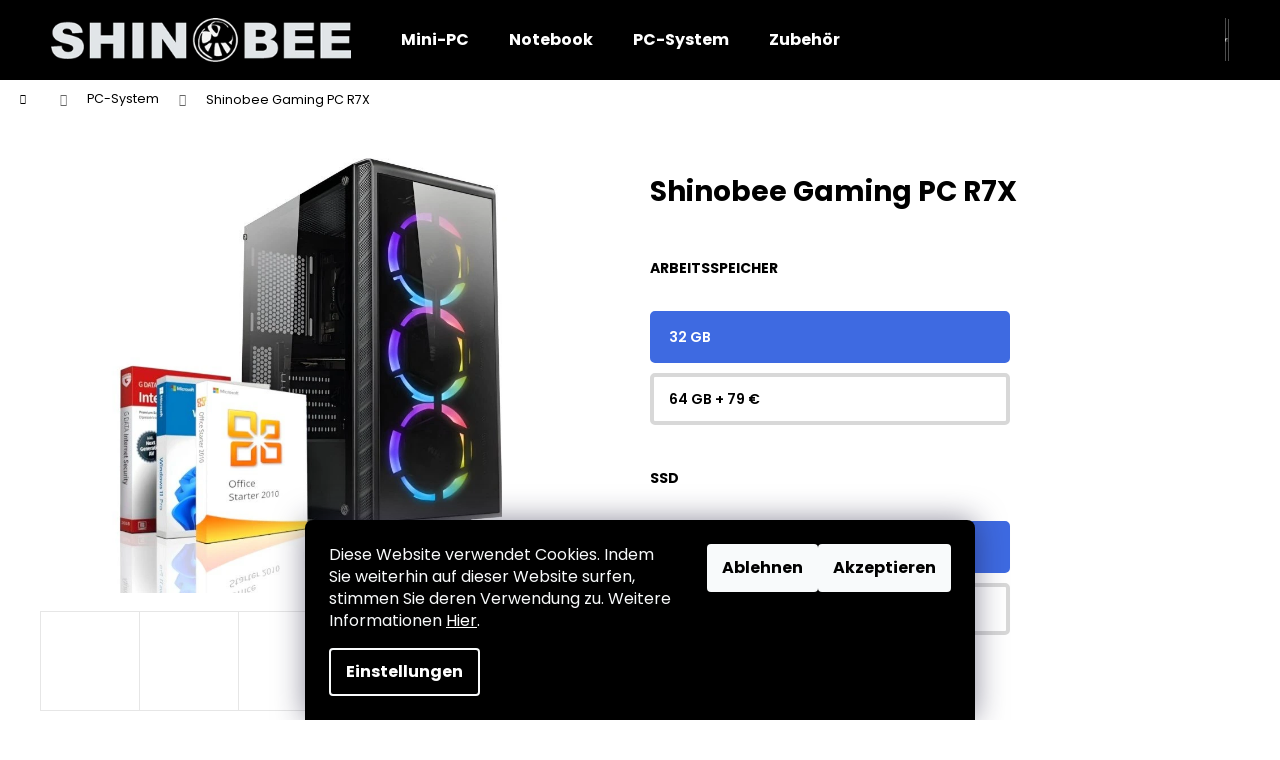

--- FILE ---
content_type: text/html; charset=utf-8
request_url: https://www.shinobee-shop.de/7018/
body_size: 24609
content:
<!doctype html><html lang="de" dir="ltr" class="header-background-dark external-fonts-loaded"><head><meta charset="utf-8" /><meta name="viewport" content="width=device-width,initial-scale=1" /><title>Shinobee Gaming PC R7X - Shinobee-Shop</title><link rel="preconnect" href="https://cdn.myshoptet.com" /><link rel="dns-prefetch" href="https://cdn.myshoptet.com" /><link rel="preload" href="https://cdn.myshoptet.com/prj/dist/master/cms/libs/jquery/jquery-1.11.3.min.js" as="script" /><link href="https://cdn.myshoptet.com/prj/dist/master/cms/templates/frontend_templates/shared/css/font-face/poppins.css" rel="stylesheet"><link href="https://cdn.myshoptet.com/prj/dist/master/shop/dist/font-shoptet-12.css.d637f40c301981789c16.css" rel="stylesheet"><script>
dataLayer = [];
dataLayer.push({'shoptet' : {
    "pageId": 711,
    "pageType": "productDetail",
    "currency": "EUR",
    "currencyInfo": {
        "decimalSeparator": ",",
        "exchangeRate": 1,
        "priceDecimalPlaces": 2,
        "symbol": "\u20ac",
        "symbolLeft": 0,
        "thousandSeparator": " "
    },
    "language": "de",
    "projectId": 599875,
    "product": {
        "id": 192,
        "guid": "08d4f76a-4af4-11ee-bb64-3e5eb9a3f9dd",
        "hasVariants": true,
        "codes": [
            {
                "code": "7018\/1",
                "quantity": "> 5",
                "stocks": [
                    {
                        "id": "ext",
                        "quantity": "> 5"
                    }
                ]
            },
            {
                "code": "7018\/3",
                "quantity": "> 5",
                "stocks": [
                    {
                        "id": "ext",
                        "quantity": "> 5"
                    }
                ]
            },
            {
                "code": "7018\/2",
                "quantity": "> 5",
                "stocks": [
                    {
                        "id": "ext",
                        "quantity": "> 5"
                    }
                ]
            },
            {
                "code": "7018\/4",
                "quantity": "> 5",
                "stocks": [
                    {
                        "id": "ext",
                        "quantity": "> 5"
                    }
                ]
            }
        ],
        "name": "Shinobee Gaming PC R7X",
        "appendix": "",
        "weight": 0,
        "manufacturer": "Shinobee",
        "manufacturerGuid": "1EF53355FF9D6FD48060DA0BA3DED3EE",
        "currentCategory": "PC-System",
        "currentCategoryGuid": "016bd962-4af4-11ee-b76d-3e5eb9a3f9dd",
        "defaultCategory": "PC-System",
        "defaultCategoryGuid": "016bd962-4af4-11ee-b76d-3e5eb9a3f9dd",
        "currency": "EUR",
        "priceWithVatMin": 799,
        "priceWithVatMax": 957
    },
    "stocks": [
        {
            "id": "ext",
            "title": "Lager",
            "isDeliveryPoint": 0,
            "visibleOnEshop": 1
        }
    ],
    "cartInfo": {
        "id": null,
        "freeShipping": false,
        "freeShippingFrom": 0,
        "leftToFreeGift": {
            "formattedPrice": "0 \u20ac",
            "priceLeft": 0
        },
        "freeGift": false,
        "leftToFreeShipping": {
            "priceLeft": 0,
            "dependOnRegion": 0,
            "formattedPrice": "0 \u20ac"
        },
        "discountCoupon": [],
        "getNoBillingShippingPrice": {
            "withoutVat": 0,
            "vat": 0,
            "withVat": 0
        },
        "cartItems": [],
        "taxMode": "ORDINARY"
    },
    "cart": [],
    "customer": {
        "priceRatio": 1,
        "priceListId": 1,
        "groupId": null,
        "registered": false,
        "mainAccount": false
    }
}});
dataLayer.push({'cookie_consent' : {
    "marketing": "denied",
    "analytics": "denied"
}});
document.addEventListener('DOMContentLoaded', function() {
    shoptet.consent.onAccept(function(agreements) {
        if (agreements.length == 0) {
            return;
        }
        dataLayer.push({
            'cookie_consent' : {
                'marketing' : (agreements.includes(shoptet.config.cookiesConsentOptPersonalisation)
                    ? 'granted' : 'denied'),
                'analytics': (agreements.includes(shoptet.config.cookiesConsentOptAnalytics)
                    ? 'granted' : 'denied')
            },
            'event': 'cookie_consent'
        });
    });
});
</script>
<meta property="og:type" content="website"><meta property="og:site_name" content="shinobee-shop.de"><meta property="og:url" content="https://www.shinobee-shop.de/7018/"><meta property="og:title" content="Shinobee Gaming PC R7X - Shinobee-Shop"><meta name="author" content="Shinobee-Shop"><meta name="web_author" content="Shoptet.sk"><meta name="dcterms.rightsHolder" content="www.shinobee-shop.de"><meta name="robots" content="index,follow"><meta property="og:image" content="https://cdn.myshoptet.com/usr/www.shinobee-shop.de/user/shop/big/192-1_shinobee-gaming-ryzen-7-7018--festplatte-0-gb--pc-ssd-1000-gb--pc-ram-32-gb-.jpg?65ddfb22"><meta property="og:description" content="Shinobee Gaming PC R7X. AMD Ryzen 7 4.0 GHz, 32 GB RAM, SSD 1000 GB, NVIDIA Geforce RTX 3060, Windows 11"><meta name="description" content="Shinobee Gaming PC R7X. AMD Ryzen 7 4.0 GHz, 32 GB RAM, SSD 1000 GB, NVIDIA Geforce RTX 3060, Windows 11"><meta name="google-site-verification" content="AIzaSyAvy6OAb2mjja8uMLICPiT-PWVzJz-qZ6E"><meta property="product:price:amount" content="799"><meta property="product:price:currency" content="EUR"><style>:root {--color-primary: #000000;--color-primary-h: 0;--color-primary-s: 0%;--color-primary-l: 0%;--color-primary-hover: #343434;--color-primary-hover-h: 0;--color-primary-hover-s: 0%;--color-primary-hover-l: 20%;--color-secondary: #000000;--color-secondary-h: 0;--color-secondary-s: 0%;--color-secondary-l: 0%;--color-secondary-hover: #343434;--color-secondary-hover-h: 0;--color-secondary-hover-s: 0%;--color-secondary-hover-l: 20%;--color-tertiary: #E2E2E2;--color-tertiary-h: 0;--color-tertiary-s: 0%;--color-tertiary-l: 89%;--color-tertiary-hover: #E2E2E2;--color-tertiary-hover-h: 0;--color-tertiary-hover-s: 0%;--color-tertiary-hover-l: 89%;--color-header-background: #000000;--template-font: "Poppins";--template-headings-font: "Poppins";--header-background-url: none;--cookies-notice-background: #1A1937;--cookies-notice-color: #F8FAFB;--cookies-notice-button-hover: #f5f5f5;--cookies-notice-link-hover: #27263f;--templates-update-management-preview-mode-content: "Die Vorschau der Vorlagenaktualisierungen ist für Ihren Browser aktiv."}</style>
    
    <link href="https://cdn.myshoptet.com/prj/dist/master/shop/dist/main-12.less.a712b24f4ee06168baf8.css" rel="stylesheet" />
                <link href="https://cdn.myshoptet.com/prj/dist/master/shop/dist/mobile-header-v1-12.less.b339935b08864b3ce9dc.css" rel="stylesheet" />
    
    <script>var shoptet = shoptet || {};</script>
    <script src="https://cdn.myshoptet.com/prj/dist/master/shop/dist/main-3g-header.js.27c4444ba5dd6be3416d.js"></script>
<!-- User include --><!-- project html code header -->
<meta name="google-site-verification" content="dqFloytIPzxnIuqLYPyz_TRxwTk7hDsAuHiDbA97NiI" />
<link href="/user/documents/style.css" rel="stylesheet" />
<style>
.form-group>select.form-control {
    color: #fff;
    border: 3px solid #3e6ae1;
    background-color: #3e6ae1;
    border-radius: 5px;
    cursor:pointer;
    font-size: 15px;
}
.form-group>select.form-control:hover {
    color: #fff;
    border: 3px solid #007aff;
    background-color: #007aff;
    border-radius: 5px;
    cursor:pointer;
    font-size: 15px;
}
@media (max-width: 991px) {
  .order-delivery-payment-form {
      display: row;
  }
  .payment-info {
    display: none;
	}
}
.question-tooltip {
    background-color: #3e6ae1;
    border-color: #3e6ae1;
    color: #fff;
}
@media (min-width: 768px) {
  .discount-coupon .form-control {
      border-color: #9b9b9b;
  }
}
p {
    margin: 10px 0 10px;
}
.footer-links-icons {
    padding-top: 0px;
    display: flex;
    width: fit-content;
    padding-bottom: 0;
    margin-right: 15px;
}
.footer-links-icons .footer-icon {
    margin-bottom: 7px;
    font-size: 8px;
}
@media (max-width: 767px) {
    .banner {
        min-height: 0px;
    }
    .footer-links-icons {
        display: contents;
        width: auto;
    }
}
/* custom-faq-styles.css */
.custom-faq-body {
    font-family: Arial, sans-serif;
    margin: 0;
    padding: 0;
    background-color: #f8f8f8;
}
.custom-faq-main {
    padding: 20px;
}
.custom-faq-section {
    max-width: 850px;
    margin: 0;
    text-align: left;
}
.custom-faq-item {
    background-color: white;
    border: 1px solid #ddd;
    border-radius: 5px;
    margin-bottom: 20px;
    padding: 14px;
    box-shadow: 0 2px 5px rgba(0,0,0,0.1);
    cursor: pointer;
}
.custom-faq-question {
    margin: 0;
    font-size: 1em;
    cursor: pointer;
    position: relative;
}
.custom-faq-answer {
    display: none;
    margin-top: 10px;
    font-size: 1em;
    color: #333;
}
/* custom-faq-styles.css */

.btn-primary-outline {
    color: #0d6efd;
    border-color: #0d6efd;
    border-radius: 5px !important;
}

.btn-primary-outline:hover {
    color: #fff !important;
    border-color: #0d6efd;
    background-color: #0d6efd;
    border-radius: 5px !important;
}

.cb {
    margin-right: 10px;
}
</style>

<!-- /User include --><link rel="shortcut icon" href="/favicon.ico" type="image/x-icon" /><link rel="canonical" href="https://www.shinobee-shop.de/7018/" /></head><body class="desktop id-711 in-pc-system template-12 type-product type-detail one-column-body columns-3 ums_forms_redesign--off ums_a11y_category_page--on ums_discussion_rating_forms--off ums_flags_display_unification--on ums_a11y_login--on mobile-header-version-1"><noscript>
    <style>
        #header {
            padding-top: 0;
            position: relative !important;
            top: 0;
        }
        .header-navigation {
            position: relative !important;
        }
        .overall-wrapper {
            margin: 0 !important;
        }
        body:not(.ready) {
            visibility: visible !important;
        }
    </style>
    <div class="no-javascript">
        <div class="no-javascript__title">Sie müssen eine Einstellung in Ihrem Webbrowser ändern</div>
        <div class="no-javascript__text">Siehe hierzu: <a href="https://www.google.com/support/bin/answer.py?answer=23852">Wie Sie JavaScript in Ihrem Browser aktivieren</a>.</div>
        <div class="no-javascript__text">Wenn Sie Ad-Blocking-Software verwenden, müssen Sie möglicherweise JavaScript auf dieser Seite zulassen.</div>
        <div class="no-javascript__text">Danke.</div>
    </div>
</noscript>
    <div class="siteCookies siteCookies--bottom siteCookies--dark js-siteCookies" role="dialog" data-testid="cookiesPopup" data-nosnippet>
        <div class="siteCookies__form">
            <div class="siteCookies__content">
                <div class="siteCookies__text">
                    Diese Website verwendet Cookies. Indem Sie weiterhin auf dieser Website surfen, stimmen Sie deren Verwendung zu. Weitere Informationen <a href="https://dsgvo-gesetz.de/" target="https://dsgvo-gesetz.de/" _blank="" rel="https://dsgvo-gesetz.de/" noreferrer="">Hier</a>.
                </div>
                <p class="siteCookies__links">
                    <button class="siteCookies__link js-cookies-settings" aria-label="Cookies-Einstellungen" data-testid="cookiesSettings">Einstellungen</button>
                </p>
            </div>
            <div class="siteCookies__buttonWrap">
                                    <button class="siteCookies__button js-cookiesConsentSubmit" value="reject" aria-label="Cookies ablehnen" data-testid="buttonCookiesReject">Ablehnen</button>
                                <button class="siteCookies__button js-cookiesConsentSubmit" value="all" aria-label="Cookies akzeptieren" data-testid="buttonCookiesAccept">Akzeptieren</button>
            </div>
        </div>
        <script>
            document.addEventListener("DOMContentLoaded", () => {
                const siteCookies = document.querySelector('.js-siteCookies');
                document.addEventListener("scroll", shoptet.common.throttle(() => {
                    const st = document.documentElement.scrollTop;
                    if (st > 1) {
                        siteCookies.classList.add('siteCookies--scrolled');
                    } else {
                        siteCookies.classList.remove('siteCookies--scrolled');
                    }
                }, 100));
            });
        </script>
    </div>
<a href="#content" class="skip-link sr-only">Zum Inhalt springen</a><div class="overall-wrapper">
    <div class="user-action">
                        <dialog id="login" class="dialog dialog--modal dialog--fullscreen js-dialog--modal" aria-labelledby="loginHeading">
        <div class="dialog__close dialog__close--arrow">
                        <button type="button" class="btn toggle-window-arr" data-dialog-close data-testid="backToShop">Zurück <span>zum Einkaufen</span></button>
            </div>
        <div class="dialog__wrapper">
            <div class="dialog__content dialog__content--form">
                <div class="dialog__header">
                    <h2 id="loginHeading" class="dialog__heading dialog__heading--login">Mein Benutzerkonto anmelden</h2>
                </div>
                <div id="customerLogin" class="dialog__body">
                    <form action="/action/Customer/Login/" method="post" id="formLoginIncluded" class="csrf-enabled formLogin" data-testid="formLogin"><input type="hidden" name="referer" value="" /><div class="form-group"><div class="input-wrapper email js-validated-element-wrapper no-label"><input type="email" name="email" class="form-control" autofocus placeholder="E-Mail Adresse (z. B. Max.Mustermann@mail.de)" data-testid="inputEmail" autocomplete="email" required /></div></div><div class="form-group"><div class="input-wrapper password js-validated-element-wrapper no-label"><input type="password" name="password" class="form-control" placeholder="Passwort" data-testid="inputPassword" autocomplete="current-password" required /><span class="no-display">Sie können nicht dieses Feld ausfüllen</span><input type="text" name="surname" value="" class="no-display" /></div></div><div class="form-group"><div class="login-wrapper"><button type="submit" class="btn btn-secondary btn-text btn-login" data-testid="buttonSubmit">Anmelden</button><div class="password-helper"><a href="/registration/" data-testid="signup" rel="nofollow">Neues Konto registrieren</a><a href="/kundencenter/vergessene-kennwort/" rel="nofollow">Passwort vergessen</a></div></div></div></form>
                </div>
            </div>
        </div>
    </dialog>
            </div>
<header id="header"><div class="container navigation-wrapper"><div class="site-name"><a href="/" data-testid="linkWebsiteLogo"><img src="https://cdn.myshoptet.com/usr/www.shinobee-shop.de/user/logos/shinobee_logo_400x59_white.png" alt="Shinobee-Shop" fetchpriority="low" /></a></div><nav id="navigation" aria-label="Hauptmenü" data-collapsible="true"><div class="navigation-in menu"><ul class="menu-level-1" role="menubar" data-testid="headerMenuItems"><li class="menu-item-705" role="none"><a href="/mini-pc/" data-testid="headerMenuItem" role="menuitem" aria-expanded="false"><b>Mini-PC</b></a></li>
<li class="menu-item-708" role="none"><a href="/notebook/" data-testid="headerMenuItem" role="menuitem" aria-expanded="false"><b>Notebook</b></a></li>
<li class="menu-item-711" role="none"><a href="/pc-system/" class="active" data-testid="headerMenuItem" role="menuitem" aria-expanded="false"><b>PC-System</b></a></li>
<li class="menu-item-740" role="none"><a href="/zubehoer/" data-testid="headerMenuItem" role="menuitem" aria-expanded="false"><b>Zubehör</b></a></li>
</ul>
    <ul class="navigationActions" role="menu">
                            <li role="none">
                                    <a href="/anmelden/?backTo=%2F7018%2F" rel="nofollow" data-testid="signin" role="menuitem"><span>Login</span></a>
                            </li>
                        </ul>
</div><span class="navigation-close"></span></nav><div class="menu-helper" data-testid="hamburgerMenu"><span>Weiteres</span></div>

    <div class="navigation-buttons">
                <a href="#" class="toggle-window" data-target="search" data-testid="linkSearchIcon"><span class="sr-only">Suchen</span></a>
                    
        <button class="top-nav-button top-nav-button-login" type="button" data-dialog-id="login" aria-haspopup="dialog" aria-controls="login" data-testid="signin">
            <span class="sr-only">Login</span>
        </button>
                    <a href="/warenkorb/" class="toggle-window cart-count" data-target="cart" data-testid="headerCart" rel="nofollow" aria-haspopup="dialog" aria-expanded="false" aria-controls="cart-widget"><span class="sr-only">Zum Warenkorb</span></a>
        <a href="#" class="toggle-window" data-target="navigation" data-testid="hamburgerMenu"><span class="sr-only">Menu</span></a>
    </div>

</div></header><!-- / header -->


<div id="content-wrapper" class="container_resetted content-wrapper">
    
                                <div class="breadcrumbs navigation-home-icon-wrapper" itemscope itemtype="https://schema.org/BreadcrumbList">
                                                                            <span id="navigation-first" data-basetitle="Shinobee-Shop" itemprop="itemListElement" itemscope itemtype="https://schema.org/ListItem">
                <a href="/" itemprop="item" class="navigation-home-icon"><span class="sr-only" itemprop="name">Home</span></a>
                <span class="navigation-bullet">/</span>
                <meta itemprop="position" content="1" />
            </span>
                                <span id="navigation-1" itemprop="itemListElement" itemscope itemtype="https://schema.org/ListItem">
                <a href="/pc-system/" itemprop="item" data-testid="breadcrumbsSecondLevel"><span itemprop="name">PC-System</span></a>
                <span class="navigation-bullet">/</span>
                <meta itemprop="position" content="2" />
            </span>
                                            <span id="navigation-2" itemprop="itemListElement" itemscope itemtype="https://schema.org/ListItem" data-testid="breadcrumbsLastLevel">
                <meta itemprop="item" content="https://www.shinobee-shop.de/7018/" />
                <meta itemprop="position" content="3" />
                <span itemprop="name" data-title="Shinobee Gaming PC R7X">Shinobee Gaming PC R7X <span class="appendix"></span></span>
            </span>
            </div>
            
    <div class="content-wrapper-in">
                <main id="content" class="content wide">
                                                        <script>
            
            var shoptet = shoptet || {};
            shoptet.variantsUnavailable = shoptet.variantsUnavailable || {};
            
            shoptet.variantsUnavailable.availableVariantsResource = ["18-90-21-93","18-1035-21-93","18-90-21-162","18-1035-21-162"]
        </script>
                                                                                                                            
<div class="p-detail" itemscope itemtype="https://schema.org/Product">

    
    <meta itemprop="name" content="Shinobee Gaming PC R7X" />
    <meta itemprop="category" content="Login-Seite &gt; PC-System &gt; Shinobee Gaming PC R7X" />
    <meta itemprop="url" content="https://www.shinobee-shop.de/7018/" />
    <meta itemprop="image" content="https://cdn.myshoptet.com/usr/www.shinobee-shop.de/user/shop/big/192-1_shinobee-gaming-ryzen-7-7018--festplatte-0-gb--pc-ssd-1000-gb--pc-ram-32-gb-.jpg?65ddfb22" />
            <meta itemprop="description" content="AMD Ryzen 7 4.0 GHz, 32 GB RAM, SSD 1000 GB, NVIDIA Geforce RTX 3060, Windows 11" />
                <span class="js-hidden" itemprop="manufacturer" itemscope itemtype="https://schema.org/Organization">
            <meta itemprop="name" content="Shinobee" />
        </span>
        <span class="js-hidden" itemprop="brand" itemscope itemtype="https://schema.org/Brand">
            <meta itemprop="name" content="Shinobee" />
        </span>
                                                                                                    
        <div class="p-detail-inner">

        <div class="p-data-wrapper">
            <div class="p-detail-inner-header">
                                <h1>
                      Shinobee Gaming PC R7X                </h1>
            </div>

                            <div class="p-short-description" data-testid="productCardShortDescr">
                    <p><span>AMD Ryzen 7 4.0 GHz, 32 GB RAM, SSD 1000 GB, NVIDIA Geforce RTX 3060, Windows 11</span></p>
                </div>
            

            <form action="/action/Cart/addCartItem/" method="post" id="product-detail-form" class="pr-action csrf-enabled" data-testid="formProduct">
                <meta itemprop="productID" content="192" /><meta itemprop="identifier" content="08d4f76a-4af4-11ee-bb64-3e5eb9a3f9dd" /><span itemprop="offers" itemscope itemtype="https://schema.org/Offer"><meta itemprop="sku" content="7018/1" /><link itemprop="availability" href="https://schema.org/OutOfStock" /><meta itemprop="url" content="https://www.shinobee-shop.de/7018/" /><meta itemprop="price" content="799.00" /><meta itemprop="priceCurrency" content="EUR" /><link itemprop="itemCondition" href="https://schema.org/NewCondition" /><meta itemprop="warranty" content="3 Jahre" /></span><span itemprop="offers" itemscope itemtype="https://schema.org/Offer"><meta itemprop="sku" content="7018/3" /><link itemprop="availability" href="https://schema.org/OutOfStock" /><meta itemprop="url" content="https://www.shinobee-shop.de/7018/" /><meta itemprop="price" content="878.00" /><meta itemprop="priceCurrency" content="EUR" /><link itemprop="itemCondition" href="https://schema.org/NewCondition" /><meta itemprop="warranty" content="3 Jahre" /></span><span itemprop="offers" itemscope itemtype="https://schema.org/Offer"><meta itemprop="sku" content="7018/2" /><link itemprop="availability" href="https://schema.org/OutOfStock" /><meta itemprop="url" content="https://www.shinobee-shop.de/7018/" /><meta itemprop="price" content="878.00" /><meta itemprop="priceCurrency" content="EUR" /><link itemprop="itemCondition" href="https://schema.org/NewCondition" /><meta itemprop="warranty" content="3 Jahre" /></span><span itemprop="offers" itemscope itemtype="https://schema.org/Offer"><meta itemprop="sku" content="7018/4" /><link itemprop="availability" href="https://schema.org/OutOfStock" /><meta itemprop="url" content="https://www.shinobee-shop.de/7018/" /><meta itemprop="price" content="957.00" /><meta itemprop="priceCurrency" content="EUR" /><link itemprop="itemCondition" href="https://schema.org/NewCondition" /><meta itemprop="warranty" content="3 Jahre" /></span><input type="hidden" name="productId" value="192" /><input type="hidden" name="priceId" value="4644" /><input type="hidden" name="language" value="de" />

                <div class="p-variants-block">
                                    <table class="detail-parameters">
                        <tbody>
                                                                                <script>
    shoptet.variantsSplit = shoptet.variantsSplit || {};
    shoptet.variantsSplit.necessaryVariantData = {"18-90-21-93":{"name":"Shinobee Gaming PC R7X","isNotSoldOut":true,"zeroPrice":0,"id":4644,"code":"7018\/1","price":"799 \u20ac","standardPrice":"0 \u20ac","actionPriceActive":0,"priceUnformatted":799,"variantImage":{"detail":"https:\/\/cdn.myshoptet.com\/usr\/www.shinobee-shop.de\/user\/shop\/detail\/192-1_shinobee-gaming-ryzen-7-7018--festplatte-0-gb--pc-ssd-1000-gb--pc-ram-32-gb-.jpg?65ddfb22","detail_small":"https:\/\/cdn.myshoptet.com\/usr\/www.shinobee-shop.de\/user\/shop\/detail_small\/192-1_shinobee-gaming-ryzen-7-7018--festplatte-0-gb--pc-ssd-1000-gb--pc-ram-32-gb-.jpg?65ddfb22","cart":"https:\/\/cdn.myshoptet.com\/usr\/www.shinobee-shop.de\/user\/shop\/related\/192-1_shinobee-gaming-ryzen-7-7018--festplatte-0-gb--pc-ssd-1000-gb--pc-ram-32-gb-.jpg?65ddfb22","big":"https:\/\/cdn.myshoptet.com\/usr\/www.shinobee-shop.de\/user\/shop\/big\/192-1_shinobee-gaming-ryzen-7-7018--festplatte-0-gb--pc-ssd-1000-gb--pc-ram-32-gb-.jpg?65ddfb22"},"freeShipping":0,"freeBilling":0,"decimalCount":0,"availabilityName":"Momentan nicht verf\u00fcgbar","availabilityColor":"#cb0000","minimumAmount":1,"maximumAmount":9999,"additionalPrice":"671,43 \u20ac"},"18-1035-21-93":{"name":"Shinobee Gaming PC R7X","isNotSoldOut":true,"zeroPrice":0,"id":4647,"code":"7018\/3","price":"878 \u20ac","standardPrice":"0 \u20ac","actionPriceActive":0,"priceUnformatted":878,"variantImage":{"detail":"https:\/\/cdn.myshoptet.com\/usr\/www.shinobee-shop.de\/user\/shop\/detail\/192-1_shinobee-gaming-ryzen-7-7018--festplatte-0-gb--pc-ssd-1000-gb--pc-ram-32-gb-.jpg?65ddfb22","detail_small":"https:\/\/cdn.myshoptet.com\/usr\/www.shinobee-shop.de\/user\/shop\/detail_small\/192-1_shinobee-gaming-ryzen-7-7018--festplatte-0-gb--pc-ssd-1000-gb--pc-ram-32-gb-.jpg?65ddfb22","cart":"https:\/\/cdn.myshoptet.com\/usr\/www.shinobee-shop.de\/user\/shop\/related\/192-1_shinobee-gaming-ryzen-7-7018--festplatte-0-gb--pc-ssd-1000-gb--pc-ram-32-gb-.jpg?65ddfb22","big":"https:\/\/cdn.myshoptet.com\/usr\/www.shinobee-shop.de\/user\/shop\/big\/192-1_shinobee-gaming-ryzen-7-7018--festplatte-0-gb--pc-ssd-1000-gb--pc-ram-32-gb-.jpg?65ddfb22"},"freeShipping":0,"freeBilling":0,"decimalCount":0,"availabilityName":"Momentan nicht verf\u00fcgbar","availabilityColor":"#cb0000","minimumAmount":1,"maximumAmount":9999,"additionalPrice":"737,82 \u20ac"},"18-90-21-162":{"name":"Shinobee Gaming PC R7X","isNotSoldOut":true,"zeroPrice":0,"id":4650,"code":"7018\/2","price":"878 \u20ac","standardPrice":"0 \u20ac","actionPriceActive":0,"priceUnformatted":878,"variantImage":{"detail":"https:\/\/cdn.myshoptet.com\/usr\/www.shinobee-shop.de\/user\/shop\/detail\/192-1_shinobee-gaming-ryzen-7-7018--festplatte-0-gb--pc-ssd-1000-gb--pc-ram-32-gb-.jpg?65ddfb22","detail_small":"https:\/\/cdn.myshoptet.com\/usr\/www.shinobee-shop.de\/user\/shop\/detail_small\/192-1_shinobee-gaming-ryzen-7-7018--festplatte-0-gb--pc-ssd-1000-gb--pc-ram-32-gb-.jpg?65ddfb22","cart":"https:\/\/cdn.myshoptet.com\/usr\/www.shinobee-shop.de\/user\/shop\/related\/192-1_shinobee-gaming-ryzen-7-7018--festplatte-0-gb--pc-ssd-1000-gb--pc-ram-32-gb-.jpg?65ddfb22","big":"https:\/\/cdn.myshoptet.com\/usr\/www.shinobee-shop.de\/user\/shop\/big\/192-1_shinobee-gaming-ryzen-7-7018--festplatte-0-gb--pc-ssd-1000-gb--pc-ram-32-gb-.jpg?65ddfb22"},"freeShipping":0,"freeBilling":0,"decimalCount":0,"availabilityName":"Momentan nicht verf\u00fcgbar","availabilityColor":"#cb0000","minimumAmount":1,"maximumAmount":9999,"additionalPrice":"737,82 \u20ac"},"18-1035-21-162":{"name":"Shinobee Gaming PC R7X","isNotSoldOut":true,"zeroPrice":0,"id":4653,"code":"7018\/4","price":"957 \u20ac","standardPrice":"0 \u20ac","actionPriceActive":0,"priceUnformatted":957,"variantImage":{"detail":"https:\/\/cdn.myshoptet.com\/usr\/www.shinobee-shop.de\/user\/shop\/detail\/192-1_shinobee-gaming-ryzen-7-7018--festplatte-0-gb--pc-ssd-1000-gb--pc-ram-32-gb-.jpg?65ddfb22","detail_small":"https:\/\/cdn.myshoptet.com\/usr\/www.shinobee-shop.de\/user\/shop\/detail_small\/192-1_shinobee-gaming-ryzen-7-7018--festplatte-0-gb--pc-ssd-1000-gb--pc-ram-32-gb-.jpg?65ddfb22","cart":"https:\/\/cdn.myshoptet.com\/usr\/www.shinobee-shop.de\/user\/shop\/related\/192-1_shinobee-gaming-ryzen-7-7018--festplatte-0-gb--pc-ssd-1000-gb--pc-ram-32-gb-.jpg?65ddfb22","big":"https:\/\/cdn.myshoptet.com\/usr\/www.shinobee-shop.de\/user\/shop\/big\/192-1_shinobee-gaming-ryzen-7-7018--festplatte-0-gb--pc-ssd-1000-gb--pc-ram-32-gb-.jpg?65ddfb22"},"freeShipping":0,"freeBilling":0,"decimalCount":0,"availabilityName":"Momentan nicht verf\u00fcgbar","availabilityColor":"#cb0000","minimumAmount":1,"maximumAmount":9999,"additionalPrice":"804,20 \u20ac"}};
</script>
                                                            <tr class="variant-list variant-not-chosen-anchor">
                                    <th>
                                            Arbeitsspeicher
                                    </th>
                                    <td>
                                                                                    <select name="parameterValueId[21]" class="hidden-split-parameter parameter-id-21" id="parameter-id-21" data-parameter-id="21" data-parameter-name="Arbeitsspeicher" data-testid="selectVariant_21"><option value="" data-choose="true" data-index="0">Variante wählen</option><option value="93" data-index="1">32 GB</option><option value="162" data-index="2">64 GB + 79 €</option></select>
                                                                            </td>
                                </tr>
                                                            <tr class="variant-list variant-not-chosen-anchor">
                                    <th>
                                            SSD
                                    </th>
                                    <td>
                                                                                    <select name="parameterValueId[18]" class="hidden-split-parameter parameter-id-18" id="parameter-id-18" data-parameter-id="18" data-parameter-name="SSD" data-testid="selectVariant_18"><option value="" data-choose="true" data-index="0">Variante wählen</option><option value="90" data-index="1">1000 GB</option><option value="1035" data-index="2">2000 GB + 79 €</option></select>
                                                                            </td>
                                </tr>
                                                        <tr>
                                <td colspan="2">
                                    <div id="jsUnavailableCombinationMessage" class="no-display">
    Gewählte Variante ist nicht verfügbar. <a href="#" id="jsSplitVariantsReset">Ausgewählte Parameter zurücksetzen</a>.
</div>
                                </td>
                            </tr>
                        
                                                                                                                <tr class="surcharge-list">
                                    <th>
                                            Grafikkarte
                                    </th>
                                    <td>
                                        <select name="surchargeParameterValueId[225]" class="parameter-id-225 surcharge-parameter" data-parameter-id="225" data-parameter-name="Grafikkarte"><option value="" data-choose="true" data-index="0">Wählen</option><option value="1131" data-surcharge-final-price="0" data-surcharge-additional-price="0">Nvidia RTX 3060 12 GB GDDR6 +0 €</option><option value="1134" data-surcharge-final-price="39" data-surcharge-additional-price="32.77">Nvidia RTX 4060 8 GB GDDR6 +39 €</option><option value="1137" data-surcharge-final-price="377" data-surcharge-additional-price="316.81">Nvidia RTX 4070 12 GB GDDR6 +377 €</option></select>
                                    </td>
                                </tr>
                                                    
                                                                                                </tbody>
                    </table>
                            </div>



            <div class="p-basic-info-block">
                <div class="block">
                                                            

                                                <span class="parameter-dependent
 no-display 18-90-21-93">
                <span class="availability-label" style="color: #cb0000">
                                            Momentan nicht verfügbar
                                    </span>
                    <span class="availability-amount" data-testid="numberAvailabilityAmount">(&gt;5&nbsp;St)</span>
            </span>
                                            <span class="parameter-dependent
 no-display 18-1035-21-93">
                <span class="availability-label" style="color: #cb0000">
                                            Momentan nicht verfügbar
                                    </span>
                    <span class="availability-amount" data-testid="numberAvailabilityAmount">(&gt;5&nbsp;St)</span>
            </span>
                                            <span class="parameter-dependent
 no-display 18-90-21-162">
                <span class="availability-label" style="color: #cb0000">
                                            Momentan nicht verfügbar
                                    </span>
                    <span class="availability-amount" data-testid="numberAvailabilityAmount">(&gt;5&nbsp;St)</span>
            </span>
                                            <span class="parameter-dependent
 no-display 18-1035-21-162">
                <span class="availability-label" style="color: #cb0000">
                                            Momentan nicht verfügbar
                                    </span>
                    <span class="availability-amount" data-testid="numberAvailabilityAmount">(&gt;5&nbsp;St)</span>
            </span>
                <span class="parameter-dependent default-variant">
            <span class="availability-label">
                Variante wählen            </span>
        </span>
                                    </div>
                <div class="block">
                                            <span class="p-code">
        <span class="p-code-label">Artikelnummer:</span>
                                                        <span class="parameter-dependent
 no-display 18-90-21-93">
                    7018/1
                </span>
                                    <span class="parameter-dependent
 no-display 18-1035-21-93">
                    7018/3
                </span>
                                    <span class="parameter-dependent
 no-display 18-90-21-162">
                    7018/2
                </span>
                                    <span class="parameter-dependent
 no-display 18-1035-21-162">
                    7018/4
                </span>
                                <span class="parameter-dependent default-variant">Variante wählen</span>
                        </span>
                </div>
                <div class="block">
                                                                <span class="p-manufacturer-label">Marke: </span> <a href="/marke/shinobee/" data-testid="productCardBrandName">Shinobee</a>
                                    </div>
            </div>

                                        
            <div class="p-to-cart-block">
                            <div class="p-final-price-wrapper">
                                                            <strong class="price-final" data-testid="productCardPrice">
                                                            <span class="price-final-holder calculated parameter-dependent
 no-display 18-90-21-93" data-price="799">
                        <span class="calculated-price">799 €</span>
                        

                    </span>
                                                                <span class="price-final-holder calculated parameter-dependent
 no-display 18-1035-21-93" data-price="878">
                        <span class="calculated-price">878 €</span>
                        

                    </span>
                                                                <span class="price-final-holder calculated parameter-dependent
 no-display 18-90-21-162" data-price="878">
                        <span class="calculated-price">878 €</span>
                        

                    </span>
                                                                <span class="price-final-holder calculated parameter-dependent
 no-display 18-1035-21-162" data-price="957">
                        <span class="calculated-price">957 €</span>
                        

                    </span>
                                        <span class="price-final-holder parameter-dependent default-variant">
                        ab <span class="nowrap">799 €</span>    

            </span>
            </strong>
                        <span class="price-additional">
                                                                                <span class="price-additional-holder calculated parameter-dependent
 no-display 18-90-21-93" data-price="671.43">
                            <span class="calculated-price">671,43 €</span>
                                                            ohne MwSt.                                                    </span>
                                                                                <span class="price-additional-holder calculated parameter-dependent
 no-display 18-1035-21-93" data-price="737.82">
                            <span class="calculated-price">737,82 €</span>
                                                            ohne MwSt.                                                    </span>
                                                                                <span class="price-additional-holder calculated parameter-dependent
 no-display 18-90-21-162" data-price="737.82">
                            <span class="calculated-price">737,82 €</span>
                                                            ohne MwSt.                                                    </span>
                                                                                <span class="price-additional-holder calculated parameter-dependent
 no-display 18-1035-21-162" data-price="804.2">
                            <span class="calculated-price">804,20 €</span>
                                                            ohne MwSt.                                                    </span>
                                                    <span class="parameter-dependent default-variant">
                            ab <span class="nowrap">671,43 €</span>            ohne MwSt.                    </span>
                        </span>
                        <span class="price-measure">
                    
                        </span>
                    
                </div>
                            <div class="p-add-to-cart-wrapper">
                                                        </div>
            </div>


            </form>

            
            

            <div class="p-param-block">
                <div class="detail-parameters-wrapper">
                    <table class="detail-parameters second">
                        <tr>
    <th>
        <span class="row-header-label">
            Kategorie<span class="row-header-label-colon">:</span>
        </span>
    </th>
    <td>
        <a href="/pc-system/">PC-System</a><span class="navigation-bullet">, </span><a href="/gaming-32-gb-1000-gb-amd/">Gaming 32 GB 1000 GB AMD</a>    </td>
</tr>
    <tr>
        <th>
            <span class="row-header-label">
                Garantie<span class="row-header-label-colon">:</span>
            </span>
        </th>
        <td>
            3 Jahre
        </td>
    </tr>
            <tr>
            <th>
                <span class="row-header-label">
                                            Kategorie<span class="row-header-label-colon">:</span>
                                    </span>
            </th>
            <td>
                                                            <a href='/pc-system/?pv24=117'>Gaming</a>                                                </td>
        </tr>
            <tr>
            <th>
                <span class="row-header-label">
                                            Prozessor<span class="row-header-label-colon">:</span>
                                    </span>
            </th>
            <td>
                                                            <a href='/pc-system/?pv33=126'>AMD</a>                                                </td>
        </tr>
            <tr>
            <th>
                <span class="row-header-label">
                                            Arbeitsspeicher<span class="row-header-label-colon">:</span>
                                    </span>
            </th>
            <td>
                                                            <a href='/pc-system/?pv27=48'>32 GB</a>,                                                                                 <a href='/pc-system/?pv27=955'>64 GB</a>                                                </td>
        </tr>
            <tr>
            <th>
                <span class="row-header-label">
                                            SSD:<span class="row-header-label-colon">:</span>
                                    </span>
            </th>
            <td>
                                                            <a href='/pc-system/?pv30=51'>1000 GB</a>,                                                                                 <a href='/pc-system/?pv30=54'>2000 GB</a>                                                </td>
        </tr>
                        </table>
                </div>
                <div class="social-buttons-wrapper">
                    <div class="link-icons" data-testid="productDetailActionIcons">
    <a href="#" class="link-icon print" title="Produkt ausdrucken"><span>Drucken</span></a>
    <a href="/7018:anfrage/" class="link-icon chat" title="Kundendienst kontaktieren" rel="nofollow"><span>Fragen</span></a>
        </div>
                                    </div>
            </div>


                                </div>

        <div class="p-image-wrapper">
            
            <div class="p-image" style="" data-testid="mainImage">
                

<a href="https://cdn.myshoptet.com/usr/www.shinobee-shop.de/user/shop/big/192-1_shinobee-gaming-ryzen-7-7018--festplatte-0-gb--pc-ssd-1000-gb--pc-ram-32-gb-.jpg?65ddfb22" class="p-main-image"><img src="https://cdn.myshoptet.com/usr/www.shinobee-shop.de/user/shop/big/192-1_shinobee-gaming-ryzen-7-7018--festplatte-0-gb--pc-ssd-1000-gb--pc-ram-32-gb-.jpg?65ddfb22" alt="Shinobee Gaming Ryzen 7 - 7018 (Festplatte 0 GB, PC - SSD 1000 GB, PC - RAM 32 GB)" width="1024" height="768"  fetchpriority="high" />
</a>                


                

    

            </div>
            <div class="row">
                
    <div class="col-sm-12 p-thumbnails-wrapper">

        <div class="p-thumbnails">

            <div class="p-thumbnails-inner">

                <div>
                                                                                        <a href="https://cdn.myshoptet.com/usr/www.shinobee-shop.de/user/shop/big/192-1_shinobee-gaming-ryzen-7-7018--festplatte-0-gb--pc-ssd-1000-gb--pc-ram-32-gb-.jpg?65ddfb22" class="p-thumbnail highlighted">
                            <img src="data:image/svg+xml,%3Csvg%20width%3D%22100%22%20height%3D%22100%22%20xmlns%3D%22http%3A%2F%2Fwww.w3.org%2F2000%2Fsvg%22%3E%3C%2Fsvg%3E" alt="Shinobee Gaming Ryzen 7 - 7018 (Festplatte 0 GB, PC - SSD 1000 GB, PC - RAM 32 GB)" width="100" height="100"  data-src="https://cdn.myshoptet.com/usr/www.shinobee-shop.de/user/shop/related/192-1_shinobee-gaming-ryzen-7-7018--festplatte-0-gb--pc-ssd-1000-gb--pc-ram-32-gb-.jpg?65ddfb22" fetchpriority="low" />
                        </a>
                        <a href="https://cdn.myshoptet.com/usr/www.shinobee-shop.de/user/shop/big/192-1_shinobee-gaming-ryzen-7-7018--festplatte-0-gb--pc-ssd-1000-gb--pc-ram-32-gb-.jpg?65ddfb22" class="cbox-gal" data-gallery="lightbox[gallery]" data-alt="Shinobee Gaming Ryzen 7 - 7018 (Festplatte 0 GB, PC - SSD 1000 GB, PC - RAM 32 GB)"></a>
                                                                    <a href="https://cdn.myshoptet.com/usr/www.shinobee-shop.de/user/shop/big/192_anschlusse-pc-hinten.png?65ddfb22" class="p-thumbnail">
                            <img src="data:image/svg+xml,%3Csvg%20width%3D%22100%22%20height%3D%22100%22%20xmlns%3D%22http%3A%2F%2Fwww.w3.org%2F2000%2Fsvg%22%3E%3C%2Fsvg%3E" alt="Anschlüsse PC hinten" width="100" height="100"  data-src="https://cdn.myshoptet.com/usr/www.shinobee-shop.de/user/shop/related/192_anschlusse-pc-hinten.png?65ddfb22" fetchpriority="low" />
                        </a>
                        <a href="https://cdn.myshoptet.com/usr/www.shinobee-shop.de/user/shop/big/192_anschlusse-pc-hinten.png?65ddfb22" class="cbox-gal" data-gallery="lightbox[gallery]" data-alt="Anschlüsse PC hinten"></a>
                                                                    <a href="https://cdn.myshoptet.com/usr/www.shinobee-shop.de/user/shop/big/192-1_rtx-vergleich.png?66a9e3a3" class="p-thumbnail">
                            <img src="data:image/svg+xml,%3Csvg%20width%3D%22100%22%20height%3D%22100%22%20xmlns%3D%22http%3A%2F%2Fwww.w3.org%2F2000%2Fsvg%22%3E%3C%2Fsvg%3E" alt="rtx vergleich" width="100" height="100"  data-src="https://cdn.myshoptet.com/usr/www.shinobee-shop.de/user/shop/related/192-1_rtx-vergleich.png?66a9e3a3" fetchpriority="low" />
                        </a>
                        <a href="https://cdn.myshoptet.com/usr/www.shinobee-shop.de/user/shop/big/192-1_rtx-vergleich.png?66a9e3a3" class="cbox-gal" data-gallery="lightbox[gallery]" data-alt="rtx vergleich"></a>
                                                                    <a href="https://cdn.myshoptet.com/usr/www.shinobee-shop.de/user/shop/big/192-3_office-deutsch.jpg?65e9b41d" class="p-thumbnail">
                            <img src="data:image/svg+xml,%3Csvg%20width%3D%22100%22%20height%3D%22100%22%20xmlns%3D%22http%3A%2F%2Fwww.w3.org%2F2000%2Fsvg%22%3E%3C%2Fsvg%3E" alt="office deutsch" width="100" height="100"  data-src="https://cdn.myshoptet.com/usr/www.shinobee-shop.de/user/shop/related/192-3_office-deutsch.jpg?65e9b41d" fetchpriority="low" />
                        </a>
                        <a href="https://cdn.myshoptet.com/usr/www.shinobee-shop.de/user/shop/big/192-3_office-deutsch.jpg?65e9b41d" class="cbox-gal" data-gallery="lightbox[gallery]" data-alt="office deutsch"></a>
                                                                    <a href="https://cdn.myshoptet.com/usr/www.shinobee-shop.de/user/shop/big/192-6_windows-11.jpg?65e9b41d" class="p-thumbnail">
                            <img src="data:image/svg+xml,%3Csvg%20width%3D%22100%22%20height%3D%22100%22%20xmlns%3D%22http%3A%2F%2Fwww.w3.org%2F2000%2Fsvg%22%3E%3C%2Fsvg%3E" alt="windows 11" width="100" height="100"  data-src="https://cdn.myshoptet.com/usr/www.shinobee-shop.de/user/shop/related/192-6_windows-11.jpg?65e9b41d" fetchpriority="low" />
                        </a>
                        <a href="https://cdn.myshoptet.com/usr/www.shinobee-shop.de/user/shop/big/192-6_windows-11.jpg?65e9b41d" class="cbox-gal" data-gallery="lightbox[gallery]" data-alt="windows 11"></a>
                                    </div>

            </div>

            <a href="#" class="thumbnail-prev"></a>
            <a href="#" class="thumbnail-next"></a>

        </div>

    </div>

            </div>

        </div>
    </div>

    <div class="container container--bannersBenefit">
            </div>

        



        
    <div class="shp-tabs-wrapper p-detail-tabs-wrapper">
        <div class="row">
            <div class="col-sm-12 shp-tabs-row responsive-nav">
                <div class="shp-tabs-holder">
    <ul id="p-detail-tabs" class="shp-tabs p-detail-tabs visible-links" role="tablist">
                            <li class="shp-tab active" data-testid="tabDescription">
                <a href="#description" class="shp-tab-link" role="tab" data-toggle="tab">Beschreibung</a>
            </li>
                                                <li class="shp-tab" data-testid="tabRelatedProducts">
                <a href="#productsRelated" class="shp-tab-link" role="tab" data-toggle="tab">Zugehörige (3)</a>
            </li>
                                        <li class="shp-tab" data-testid="tabAlternativeProducts">
                <a href="#productsAlternative" class="shp-tab-link" role="tab" data-toggle="tab">Ähnliche (2)</a>
            </li>
                                                                                                 <li class="shp-tab" data-testid="tabDiscussion">
                                <a href="#productDiscussion" class="shp-tab-link" role="tab" data-toggle="tab">Diskussion</a>
            </li>
                                        </ul>
</div>
            </div>
            <div class="col-sm-12 ">
                <div id="tab-content" class="tab-content">
                                                                                                            <div id="description" class="tab-pane fade in active" role="tabpanel">
        <div class="description-inner">
            <div class="basic-description">
                
                                    <style type="text/css"><!--
.tabcontent {
        width: 100%;
        float: left;
        padding: 10px;
        box-sizing: border-box;
        display: block;
    }
    ul {
        list-style-type: none;
        padding-bottom: 5px;
    }
--></style>
<div class="tabcontent">
<div><!-- CPU-->
<div>
<p><strong>Prozessor / CPU:</strong></p>
<ul>
<li>Hersteller: AMD</li>
<li>Modell: <span>Ryzen 7-5700X</span> mit 8 Kerne und 16 Threads</li>
<li>Basis Takt: 3.60 GHz</li>
<li>Boost Takt: 4.00 GHz</li>
</ul>
</div>
<!-- iGPU und Notebooks GPUs -->
<div>
<p><strong>Grafikchip / GPU:</strong></p>
<ul>
<li>Grafikkarte: Nvidia Geforce RTX 3060 12 GB GDDR6, DirectX 12, 3x Displayport, 1x HDMI</li>
</ul>
<ul>
<li>Aufrüstoptionen Grafikkarte:</li>
<li>Nvidia RTX 4060 8 GB GDDR6</li>
<li>Nvidia RTX 4070 12 GB GDDR6</li>
<li>(Leistungswerte siehe Bilder)</li>
</ul>
</div>
<!-- Arbeitsspeicher -->
<div>
<p><strong>Speicher:</strong></p>
<ul>
<li>Arbeitsspeicher: 32 GB DDR4</li>
<li>Festplatte / SSD: 1000 GB SATA3 SSD</li>
</ul>
<ul>
<li>Aufrüstoptionen RAM:</li>
<li>64 GB DDR4</li>
</ul>
<ul>
<li>Aufrüstoptionen SSD:</li>
<li>SSD:&nbsp; 2000 GB SATA3</li>
</ul>
</div>
<!-- I/O Ports -->
<div>
<p><strong>Anschlüsse Rückseite:</strong></p>
<ul>
<li>3x DisplayPort</li>
<li>1x HDMI</li>
<li>4x USB-A 3</li>
<li>2x USB-A 2</li>
<li>1x Audio Rosa - Mikrofon</li>
<li>1x Audio Grün - Headset</li>
<li>1x Audio Blau - Eingang</li>
<li>1x LAN / RJ-45</li>
</ul>
</div>
<div>
<p><strong>Optisches Laufwerk:</strong></p>
<ul>
<li>nicht enthalten</li>
<li>Laufwerk benötigt? <a href="https://www.shinobee-shop.de/externer-cd-dvd-brenner/" target="_blank" rel="noopener noreferrer"><u>externes Laufwerk, direkt mit bestellen</u></a></li>
</ul>
</div>
<div>
<p><strong>Kabellose Verbindungen:</strong></p>
<ul>
<li>W-LAN / Wi-Fi: bis zu 150 MBIT</li>
<li>Bluetooth: nicht enthalten</li>
</ul>
</div>
<!-- Abmessungen -->
<div>
<p><strong>Abmessungen und Gewicht:</strong></p>
<ul>
<li><span>400 x 170 x 430 mm<br /></span></li>
<li>8-10 kg</li>
</ul>
</div>
<!-- Software -->
<div>
<p><strong>Betriebssystem und vorinstallierte Software:</strong></p>
<ul style="list-style-type: disc;">
<li>Windows 11 Professional</li>
<li>Microsoft Office Starter 2010 - beinhaltet Word und Excel</li>
<li>Virenscanner und Internetschutz: GData Internet Security (neueste Version) Vollversion, inkl. 1/2 Jahr Updates</li>
</ul>
</div>
<!-- Inhalt -->
<div>
<p><strong>Versandinhalt:</strong></p>
<ul style="list-style-type: disc;">
<li>Shinobee Gaming PC R7X</li>
<li>inklusive Stromkabel</li>
<li>E-Book: "Fahrt nach Futuras!" von Gerd Breitenfeld, Kontrast Verlag, ISBN-10: 3935286023</li>
</ul>
</div>
<hr />
<div>
<p><strong>Wichtige Informationen:</strong></p>
<ul style="list-style-type: disc;">
<li><em>Diese Beschreibung ist illustrativ und zeigt die Standardkonfiguration. Für individuelle Anpassungen wählen Sie die gewünschten Parameter aus.</em></li>
</ul>
</div>
<hr />
<div>
<p><strong>empfohlenes Zubehör:</strong></p>
<ul style="list-style-type: disc;">
<li><a href="https://www.shinobee-shop.de/o2493/" target="_blank" rel="noopener noreferrer"><u>Gaming Monitor</u></a></li>
<li><a href="https://www.shinobee-shop.de/o1987/" target="_blank" rel="noopener noreferrer"><u>Gaming Eingabeset </u></a></li>
</ul>
</div>
<div>
<p>Fragen? <a href="mailto:info@shinobee-shop.de?subject=Frage zu Modell 7018"><u>Kontaktieren Sie uns!</u></a></p>
</div>
</div>
</div>
                            </div>
            
        </div>
    </div>
                                                    
    <div id="productsRelated" class="tab-pane fade" role="tabpanel">

        <div class="products products-block products-additional p-switchable">
            
        
                    <div class="product col-sm-6 col-md-12 col-lg-6 active related-sm-screen-show">
    <div class="p" data-micro="product" data-micro-product-id="518" data-micro-identifier="e94f010e-54ae-11ef-af66-92d9043686e6" data-testid="productItem">
                    <a href="/o1987/" class="image">
                <img src="data:image/svg+xml,%3Csvg%20width%3D%22423%22%20height%3D%22317%22%20xmlns%3D%22http%3A%2F%2Fwww.w3.org%2F2000%2Fsvg%22%3E%3C%2Fsvg%3E" alt="517jMPKei S. AC SL1024" data-micro-image="https://cdn.myshoptet.com/usr/www.shinobee-shop.de/user/shop/big/518-3_517jmpkei-s--ac-sl1024.jpg?66b358d6" width="423" height="317"  data-src="https://cdn.myshoptet.com/usr/www.shinobee-shop.de/user/shop/detail/518-3_517jmpkei-s--ac-sl1024.jpg?66b358d6
" fetchpriority="low" />
                                                                                                                                                                                    <div class="flags flags-default">                            <span class="flag flag-new">
            Neu
    </span>
    <span class="flag flag-gaming" style="background-color:#008080;">
            Gaming
    </span>
                                                
                                                
                    </div>
                                                    
    

    


            </a>
        
        <div class="p-in">

            <div class="p-in-in">
                <a href="/o1987/" class="name" data-micro="url">
                    <span data-micro="name" data-testid="productCardName">
                          Gaming Eingabeset                    </span>
                </a>
                
    
                            </div>

            <div class="p-bottom no-buttons">
                
                <div data-micro="offer"
    data-micro-price="49.00"
    data-micro-price-currency="EUR"
    data-micro-warranty="2 Jahre"
>
                    <div class="prices">
                                                                                
                        
                        
                        
            <div class="price price-final" data-testid="productCardPrice">
        <strong>
                                        49 €
                    </strong>
        

        
    </div>


                        

                    </div>

                    

                                            <div class="p-tools">
                                                                                    
    
                                                                                            <a href="/o1987/" class="btn btn-primary" aria-hidden="true" tabindex="-1">Detail</a>
                                                    </div>
                    
                                                                                            <p class="p-desc" data-micro="description" data-testid="productCardShortDescr">
                                Gaming RGB Maus und Tastatur Kombination, Kabelgebunden
                            </p>
                                                            

                </div>

            </div>

        </div>

        
    

                    <span class="no-display" data-micro="sku">O1987/1</span>
    
    </div>
</div>
                        <div class="product col-sm-6 col-md-12 col-lg-6 active related-sm-screen-show">
    <div class="p" data-micro="product" data-micro-product-id="533" data-micro-identifier="e59ffa20-5564-11ef-959a-92d9043686e6" data-testid="productItem">
                    <a href="/o2493/" class="image">
                <img src="data:image/svg+xml,%3Csvg%20width%3D%22423%22%20height%3D%22317%22%20xmlns%3D%22http%3A%2F%2Fwww.w3.org%2F2000%2Fsvg%22%3E%3C%2Fsvg%3E" alt="Screenshot 2024 08 08 110340" data-micro-image="https://cdn.myshoptet.com/usr/www.shinobee-shop.de/user/shop/big/533_screenshot-2024-08-08-110340.png?66b48a1d" width="423" height="317"  data-src="https://cdn.myshoptet.com/usr/www.shinobee-shop.de/user/shop/detail/533_screenshot-2024-08-08-110340.png?66b48a1d
" fetchpriority="low" />
                                                                                                                                                                                    <div class="flags flags-default">                            <span class="flag flag-new">
            Neu
    </span>
    <span class="flag flag-tip">
            Tipp
    </span>
                                                
                                                
                    </div>
                                                    
    

    


            </a>
        
        <div class="p-in">

            <div class="p-in-in">
                <a href="/o2493/" class="name" data-micro="url">
                    <span data-micro="name" data-testid="productCardName">
                          ASUS 24&quot; Monitor                    </span>
                </a>
                
    
                            </div>

            <div class="p-bottom no-buttons">
                
                <div data-micro="offer"
    data-micro-price="89.00"
    data-micro-price-currency="EUR"
    data-micro-warranty="2 Jahre"
>
                    <div class="prices">
                                                                                
                        
                        
                        
            <div class="price price-final" data-testid="productCardPrice">
        <strong>
                                        89 €
                    </strong>
        

        
    </div>


                        

                    </div>

                    

                                            <div class="p-tools">
                                                                                    
    
                                                                                            <a href="/o2493/" class="btn btn-primary" aria-hidden="true" tabindex="-1">Detail</a>
                                                    </div>
                    
                                                                                            <p class="p-desc" data-micro="description" data-testid="productCardShortDescr">
                                ASUS 24 Zoll Gaming Monitor, Full-HD 1920x1080, 100 Hz, Schwarz
                            </p>
                                                            

                </div>

            </div>

        </div>

        
    

                    <span class="no-display" data-micro="sku">O2493/1</span>
    
    </div>
</div>
                        <div class="product col-sm-6 col-md-12 col-lg-6 active related-sm-screen-hide">
    <div class="p" data-micro="product" data-micro-product-id="521" data-micro-identifier="2d40c0d2-54be-11ef-acc7-92d9043686e6" data-testid="productItem">
                    <a href="/o185/" class="image">
                <img src="data:image/svg+xml,%3Csvg%20width%3D%22423%22%20height%3D%22317%22%20xmlns%3D%22http%3A%2F%2Fwww.w3.org%2F2000%2Fsvg%22%3E%3C%2Fsvg%3E" alt="61YwnJTZo6L. AC SL1500" data-shp-lazy="true" data-micro-image="https://cdn.myshoptet.com/usr/www.shinobee-shop.de/user/shop/big/521-3_61ywnjtzo6l--ac-sl1500.jpg?66b37a80" width="423" height="317"  data-src="https://cdn.myshoptet.com/usr/www.shinobee-shop.de/user/shop/detail/521-3_61ywnjtzo6l--ac-sl1500.jpg?66b37a80
" fetchpriority="low" />
                                                                                                                                                                                    <div class="flags flags-default">                            <span class="flag flag-new">
            Neu
    </span>
                                                
                                                
                    </div>
                                                    
    

    


            </a>
        
        <div class="p-in">

            <div class="p-in-in">
                <a href="/o185/" class="name" data-micro="url">
                    <span data-micro="name" data-testid="productCardName">
                          externer CD/DVD Brenner                    </span>
                </a>
                
    
                            </div>

            <div class="p-bottom no-buttons">
                
                <div data-micro="offer"
    data-micro-price="29.00"
    data-micro-price-currency="EUR"
    data-micro-warranty="2 Jahre"
>
                    <div class="prices">
                                                                                
                        
                        
                        
            <div class="price price-final" data-testid="productCardPrice">
        <strong>
                                        29 €
                    </strong>
        

        
    </div>


                        

                    </div>

                    

                                            <div class="p-tools">
                                                                                    
    
                                                                                            <a href="/o185/" class="btn btn-primary" aria-hidden="true" tabindex="-1">Detail</a>
                                                    </div>
                    
                                                                                            <p class="p-desc" data-micro="description" data-testid="productCardShortDescr">
                                Externes CD/DVD Laufwerk USB 3.0 (Type A &amp; C)
                            </p>
                                                            

                </div>

            </div>

        </div>

        
    

                    <span class="no-display" data-micro="sku">O185/1</span>
    
    </div>
</div>
            </div>

                    <div class="browse-p">
                <a href="#" class="btn btn-default p-all">Alle verwandten Produkte anzeigen</a>
                            </div>
        
    </div>
                                
    <div id="productsAlternative" class="tab-pane fade" role="tabpanel">

        <div class="products products-block products-additional products-alternative p-switchable">
            
        
                    <div class="product col-sm-6 col-md-12 col-lg-6 active related-sm-screen-show">
    <div class="p" data-micro="product" data-micro-product-id="201" data-micro-identifier="095c6894-4af4-11ee-8e49-3e5eb9a3f9dd" data-testid="productItem">
                    <a href="/7201/" class="image">
                <img src="data:image/svg+xml,%3Csvg%20width%3D%22423%22%20height%3D%22317%22%20xmlns%3D%22http%3A%2F%2Fwww.w3.org%2F2000%2Fsvg%22%3E%3C%2Fsvg%3E" alt="Shinobee High End Gaming i7 - 7201 (Festplatte 0 GB, PC - SSD 1000 GB, PC - RAM 32 GB)" data-micro-image="https://cdn.myshoptet.com/usr/www.shinobee-shop.de/user/shop/big/201-1_shinobee-high-end-gaming-i7-7201--festplatte-0-gb--pc-ssd-1000-gb--pc-ram-32-gb-.jpg?65ddfb23" width="423" height="317"  data-src="https://cdn.myshoptet.com/usr/www.shinobee-shop.de/user/shop/detail/201-1_shinobee-high-end-gaming-i7-7201--festplatte-0-gb--pc-ssd-1000-gb--pc-ram-32-gb-.jpg?65ddfb23
" fetchpriority="low" />
                                                                                                                                                                                    <div class="flags flags-default">                            <span class="flag flag-new">
            Neu
    </span>
    <span class="flag flag-gaming" style="background-color:#008080;">
            Gaming
    </span>
                                                
                                                        
                    </div>
                                                    
    

    


            </a>
        
        <div class="p-in">

            <div class="p-in-in">
                <a href="/7201/" class="name" data-micro="url">
                    <span data-micro="name" data-testid="productCardName">
                          Shinobee Gaming PC i7                    </span>
                </a>
                
    
                            </div>

            <div class="p-bottom no-buttons">
                
                <div data-micro="offer"
    data-micro-price="849.00"
    data-micro-price-currency="EUR"
    data-micro-warranty="3 Jahre"
>
                    <div class="prices">
                                                                                
                        
                        
                        
            <div class="price price-final" data-testid="productCardPrice">
        <strong>
                                        <small>ab</small> 849 €                    </strong>
        

        
    </div>


                        

                    </div>

                    

                                            <div class="p-tools">
                                                                                    
    
                                                                                            <a href="/7201/" class="btn btn-primary" aria-hidden="true" tabindex="-1">Detail</a>
                                                    </div>
                    
                                                                                            <p class="p-desc" data-micro="description" data-testid="productCardShortDescr">
                                Intel Core i7 10700F 4,8 GHz, 32 GB RAM, SSD 1000 GB, GeForce RTX 3060, Windows 11 Pro
                            </p>
                                                            

                </div>

            </div>

        </div>

        
    

                    <span class="no-display" data-micro="sku">7201/1</span>
    
    </div>
</div>
                        <div class="product col-sm-6 col-md-12 col-lg-6 active related-sm-screen-show">
    <div class="p" data-micro="product" data-micro-product-id="198" data-micro-identifier="0937280e-4af4-11ee-b3c2-3e5eb9a3f9dd" data-testid="productItem">
                    <a href="/7304/" class="image">
                <img src="data:image/svg+xml,%3Csvg%20width%3D%22423%22%20height%3D%22317%22%20xmlns%3D%22http%3A%2F%2Fwww.w3.org%2F2000%2Fsvg%22%3E%3C%2Fsvg%3E" alt="Shinobee Gaming Ryzen 7 - 7304 (Festplatte 0 GB, PC - SSD 1000 GB, PC - RAM 16 GB)" data-micro-image="https://cdn.myshoptet.com/usr/www.shinobee-shop.de/user/shop/big/198-1_shinobee-gaming-ryzen-7-7304--festplatte-0-gb--pc-ssd-1000-gb--pc-ram-16-gb-.jpg?65ddfb23" width="423" height="317"  data-src="https://cdn.myshoptet.com/usr/www.shinobee-shop.de/user/shop/detail/198-1_shinobee-gaming-ryzen-7-7304--festplatte-0-gb--pc-ssd-1000-gb--pc-ram-16-gb-.jpg?65ddfb23
" fetchpriority="low" />
                                                                                                                                                                                    <div class="flags flags-default">                            <span class="flag flag-new">
            Neu
    </span>
    <span class="flag flag-gaming" style="background-color:#008080;">
            Gaming
    </span>
                                                
                                                        
                    </div>
                                                    
    

    


            </a>
        
        <div class="p-in">

            <div class="p-in-in">
                <a href="/7304/" class="name" data-micro="url">
                    <span data-micro="name" data-testid="productCardName">
                          Shinobee Gaming PC R7S                    </span>
                </a>
                
    
                            </div>

            <div class="p-bottom no-buttons">
                
                <div data-micro="offer"
    data-micro-price="444.00"
    data-micro-price-currency="EUR"
    data-micro-warranty="3 Jahre"
>
                    <div class="prices">
                                                                                
                        
                        
                        
            <div class="price price-final" data-testid="productCardPrice">
        <strong>
                                        <small>ab</small> 444 €                    </strong>
        

        
    </div>


                        

                    </div>

                    

                                            <div class="p-tools">
                                                                                    
    
                                                                                            <a href="/7304/" class="btn btn-primary" aria-hidden="true" tabindex="-1">Detail</a>
                                                    </div>
                    
                                                                                            <p class="p-desc" data-micro="description" data-testid="productCardShortDescr">
                                Ryzen 7 4700S 8x 4.0 GHz, 16 GB RAM, 1000 GB SSD, RX 5700 8GB, Windows 11

                            </p>
                                                            

                </div>

            </div>

        </div>

        
    

                    <span class="no-display" data-micro="sku">7304/1</span>
    
    </div>
</div>
            </div>

        
    </div>
                                                                                        <div id="productDiscussion" class="tab-pane fade" role="tabpanel" data-testid="areaDiscussion">
        <div id="discussionWrapper" class="discussion-wrapper unveil-wrapper" data-parent-tab="productDiscussion" data-testid="wrapperDiscussion">
                                    
    <div class="discussionContainer js-discussion-container" data-editorid="discussion">
                    <p data-testid="textCommentNotice">Seien Sie der Erste, der einen Beitrag über diesen Artikel schreibt.</p>
                            <p class="helpNote" data-testid="textCommentNotice">Nur registrierte Benutzer können Beiträge einreichen. Bitte <a href="/anmelden/?backTo=%2F7018%2F" title="Login" rel="nofollow">einloggen</a> oder <a href="/registration/" title="Registrieren" rel="nofollow">registrieren</a>.</p>
                                        <div id="discussion-form" class="discussion-form vote-form js-hidden">
                            <form action="/action/ProductDiscussion/addPost/" method="post" id="formDiscussion" data-testid="formDiscussion">
    <input type="hidden" name="formId" value="9" />
    <input type="hidden" name="discussionEntityId" value="192" />
            <div class="row">
        <div class="form-group col-xs-12 col-sm-6">
            <input type="text" name="fullName" value="" id="fullName" class="form-control" placeholder="Name" data-testid="inputUserName"/>
                        <span class="no-display">Dieses Feld nicht ausfüllen:</span>
            <input type="text" name="surname" value="" class="no-display" />
        </div>
        <div class="form-group js-validated-element-wrapper no-label col-xs-12 col-sm-6">
            <input type="email" name="email" value="" id="email" class="form-control js-validate-required" placeholder="E-Mail" data-testid="inputEmail"/>
        </div>
        <div class="col-xs-12">
            <div class="form-group">
                <input type="text" name="title" id="title" class="form-control" placeholder="Titel" data-testid="inputTitle" />
            </div>
            <div class="form-group no-label js-validated-element-wrapper">
                <textarea name="message" id="message" class="form-control js-validate-required" rows="7" placeholder="Kommentar" data-testid="inputMessage"></textarea>
            </div>
                                    <fieldset class="box box-sm box-bg-default">
    <h4>Sicherheitskontrolle</h4>
    <div class="form-group captcha-image">
        <img src="[data-uri]" alt="" data-testid="imageCaptcha" width="150" height="40"  fetchpriority="low" />
    </div>
    <div class="form-group js-validated-element-wrapper smart-label-wrapper">
        <label for="captcha"><span class="required-asterisk">Schreiben Sie den Text vom Bild ab</span></label>
        <input type="text" id="captcha" name="captcha" class="form-control js-validate js-validate-required">
    </div>
</fieldset>
            <div class="form-group">
                <input type="submit" value="Kommentar senden" class="btn btn-sm btn-primary" data-testid="buttonSendComment" />
            </div>
        </div>
    </div>
</form>

                    </div>
                    </div>

        </div>
    </div>
                                                        </div>
            </div>
        </div>
    </div>
</div>
                    </main>
    </div>
    
            
    
                    <div id="cart-widget" class="content-window cart-window" role="dialog" aria-hidden="true">
                <div class="content-window-in cart-window-in">
                                <button type="button" class="btn toggle-window-arr toggle-window" data-target="cart" data-testid="backToShop" aria-controls="cart-widget">Zurück <span>zum Einkaufen</span></button>
                        <div class="container place-cart-here">
                        <div class="loader-overlay">
                            <div class="loader"></div>
                        </div>
                    </div>
                </div>
            </div>
            <div class="content-window search-window" itemscope itemtype="https://schema.org/WebSite">
                <meta itemprop="headline" content="PC-System"/><meta itemprop="url" content="https://www.shinobee-shop.de"/><meta itemprop="text" content="Shinobee Gaming PC R7X. AMD Ryzen 7 4.0 GHz, 32 GB RAM, SSD 1000 GB, NVIDIA Geforce RTX 3060, Windows 11"/>                <div class="content-window-in search-window-in">
                                <button type="button" class="btn toggle-window-arr toggle-window" data-target="search" data-testid="backToShop" aria-controls="cart-widget">Zurück <span>zum Einkaufen</span></button>
                        <div class="container">
                        <div class="search"><h2>Was suchen Sie?</h2><form action="/action/ProductSearch/prepareString/" method="post"
    id="formSearchForm" class="search-form compact-form js-search-main"
    itemprop="potentialAction" itemscope itemtype="https://schema.org/SearchAction" data-testid="searchForm">
    <fieldset>
        <meta itemprop="target"
            content="https://www.shinobee-shop.de/suche/?string={string}"/>
        <input type="hidden" name="language" value="de"/>
        
            
<input
    type="search"
    name="string"
        class="query-input form-control search-input js-search-input lg"
    placeholder="Bitte geben Sie ein Suchwort ein"
    autocomplete="off"
    required
    itemprop="query-input"
    aria-label="Suche"
    data-testid="searchInput"
>
            <button type="submit" class="btn btn-default btn-arrow-right btn-lg" data-testid="searchBtn"><span class="sr-only">Suchen</span></button>
        
    </fieldset>
</form>
<h3>Wir empfehlen</h3><div class="recommended-products"><div class="row active"><div class="col-sm-4 active"><a href="/7018/" class="recommended-product"><img src="data:image/svg+xml,%3Csvg%20width%3D%22100%22%20height%3D%22100%22%20xmlns%3D%22http%3A%2F%2Fwww.w3.org%2F2000%2Fsvg%22%3E%3C%2Fsvg%3E" alt="Shinobee Gaming Ryzen 7 - 7018 (Festplatte 0 GB, PC - SSD 1000 GB, PC - RAM 32 GB)" width="100" height="100"  data-src="https://cdn.myshoptet.com/usr/www.shinobee-shop.de/user/shop/related/192-1_shinobee-gaming-ryzen-7-7018--festplatte-0-gb--pc-ssd-1000-gb--pc-ram-32-gb-.jpg?65ddfb22" fetchpriority="low" />                        <span class="p-bottom">
                            <strong class="name" data-testid="productCardName">  Shinobee Gaming PC R7X</strong>

                                                            <strong class="price price-final" data-testid="productCardPrice">799 €</strong>
                            
                                                    </span>
</a></div><div class="col-sm-4"><a href="/6205/" class="recommended-product"><img src="data:image/svg+xml,%3Csvg%20width%3D%22100%22%20height%3D%22100%22%20xmlns%3D%22http%3A%2F%2Fwww.w3.org%2F2000%2Fsvg%22%3E%3C%2Fsvg%3E" alt="case b 46 win11pro gData" width="100" height="100"  data-src="https://cdn.myshoptet.com/usr/www.shinobee-shop.de/user/shop/related/249_case-b-46-win11pro-gdata.jpg?68a444f4" fetchpriority="low" />                        <span class="p-bottom">
                            <strong class="name" data-testid="productCardName">  Shinobee Office PC i5</strong>

                                                            <strong class="price price-final" data-testid="productCardPrice">249 €</strong>
                            
                                                    </span>
</a></div><div class="col-sm-4"><a href="/6956/" class="recommended-product"><img src="data:image/svg+xml,%3Csvg%20width%3D%22100%22%20height%3D%22100%22%20xmlns%3D%22http%3A%2F%2Fwww.w3.org%2F2000%2Fsvg%22%3E%3C%2Fsvg%3E" alt="61aOTFZeuHL. AC SL1472" width="100" height="100"  data-src="https://cdn.myshoptet.com/usr/www.shinobee-shop.de/user/shop/related/180_61aotfzeuhl--ac-sl1472.jpg?6853d944" fetchpriority="low" />                        <span class="p-bottom">
                            <strong class="name" data-testid="productCardName">  Shinobee Business PC i7</strong>

                                                            <strong class="price price-final" data-testid="productCardPrice">333 €</strong>
                            
                                                    </span>
</a></div></div><div class="row"><div class="col-sm-4"><a href="/7201/" class="recommended-product"><img src="data:image/svg+xml,%3Csvg%20width%3D%22100%22%20height%3D%22100%22%20xmlns%3D%22http%3A%2F%2Fwww.w3.org%2F2000%2Fsvg%22%3E%3C%2Fsvg%3E" alt="Shinobee High End Gaming i7 - 7201 (Festplatte 0 GB, PC - SSD 1000 GB, PC - RAM 32 GB)" width="100" height="100"  data-src="https://cdn.myshoptet.com/usr/www.shinobee-shop.de/user/shop/related/201-1_shinobee-high-end-gaming-i7-7201--festplatte-0-gb--pc-ssd-1000-gb--pc-ram-32-gb-.jpg?65ddfb23" fetchpriority="low" />                        <span class="p-bottom">
                            <strong class="name" data-testid="productCardName">  Shinobee Gaming PC i7</strong>

                                                            <strong class="price price-final" data-testid="productCardPrice">849 €</strong>
                            
                                                    </span>
</a></div><div class="col-sm-4"><a href="/7477/" class="recommended-product"><img src="data:image/svg+xml,%3Csvg%20width%3D%22100%22%20height%3D%22100%22%20xmlns%3D%22http%3A%2F%2Fwww.w3.org%2F2000%2Fsvg%22%3E%3C%2Fsvg%3E" alt="61PydaV OPL. AC SL1210" width="100" height="100"  data-src="https://cdn.myshoptet.com/usr/www.shinobee-shop.de/user/shop/related/277_61pydav-opl--ac-sl1210.jpg?65d5f604" fetchpriority="low" />                        <span class="p-bottom">
                            <strong class="name" data-testid="productCardName">  Difinity - 2023 - AMD 17,3 Zoll</strong>

                                                            <strong class="price price-final" data-testid="productCardPrice">399 €</strong>
                            
                                                    </span>
</a></div></div></div></div>
                    </div>
                </div>
            </div>
            
</div>
        
        
                            <footer id="footer">
                    <h2 class="sr-only">Fußzeile</h2>
                    
            <div class="container footer-newsletter">
            <div class="newsletter-header">
                <h4 class="topic"><span>Newsletter abonnieren</span></h4>
                <p>Verpassen Sie keine News und Rabatte!</p>
            </div>
                            <form action="/action/MailForm/subscribeToNewsletters/" method="post" id="formNewsletter" class="subscribe-form compact-form">
    <fieldset>
        <input type="hidden" name="formId" value="2" />
                <span class="no-display">Dieses Feld nicht ausfüllen:</span>
        <input type="text" name="surname" class="no-display" />
        <div class="validator-msg-holder js-validated-element-wrapper">
            <input type="email" name="email" class="form-control" placeholder="Ihre E-Mail Adresse" required />
        </div>
                                <br />
            <div>
                                    <div class="form-group js-validated-element-wrapper consents consents-first">
            <input
                type="hidden"
                name="consents[]"
                id="newsletterConsents16"
                value="16"
                                                        data-special-message="validatorConsent"
                            />
                                        <label for="newsletterConsents16" class="whole-width">
                                        Mit der Eingabe Ihrer E-Mail erklären Sie sich damit einverstanden <a href="/schutz-personenbezogener-daten/">Bedingungen zum Schutz personenbezogener Daten</a>
                </label>
                    </div>
                </div>
                <fieldset class="box box-sm box-bg-default">
    <h4>Sicherheitskontrolle</h4>
    <div class="form-group captcha-image">
        <img src="[data-uri]" alt="" data-testid="imageCaptcha" width="150" height="40"  fetchpriority="low" />
    </div>
    <div class="form-group js-validated-element-wrapper smart-label-wrapper">
        <label for="captcha"><span class="required-asterisk">Schreiben Sie den Text vom Bild ab</span></label>
        <input type="text" id="captcha" name="captcha" class="form-control js-validate js-validate-required">
    </div>
</fieldset>
        <button type="submit" class="btn btn-default btn-arrow-right"><span class="sr-only">Anmelden </span></button>
    </fieldset>
</form>

                    </div>
    
                                                                <div class="container footer-rows">
                            
                


<div class="row custom-footer elements-3">
                    
        <div class="custom-footer__contact col-sm-4">
                                                                                                            <h4><span>Kontakt</span></h4>


    <div class="contact-box no-image" data-testid="contactbox">
                            <strong data-testid="contactboxName">Shinobee support</strong>
        
        <ul>
                            <li>
                    <span class="mail" data-testid="contactboxEmail">
                                                    <a href="mailto:info&#64;shinobee.de">info<!---->&#64;<!---->shinobee.de</a>
                                            </span>
                </li>
            
            
            
            

                
                
                
                
                                    <li>
                        <span class="whatsapp">
                            <a href="https://wa.me/017672439554" title="WhatsApp" target="_blank" data-testid="contactboxWhatsapp">017672439554</a>
                        </span>
                    </li>
                
                
                
            

        </ul>

    </div>


<script type="application/ld+json">
    {
        "@context" : "https://schema.org",
        "@type" : "Organization",
        "name" : "Shinobee-Shop",
        "url" : "https://www.shinobee-shop.de",
                "employee" : "Shinobee support",
                    "email" : "info@shinobee.de",
                                        
                                                    "sameAs" : ["\", \"\", \""]
            }
</script>

                                                        </div>
                    
        <div class="custom-footer__articles col-sm-4">
                                                                                                                        <h4><span>Informationen für Sie</span></h4>
    <ul>
                    <li><a href="/faq/">FAQ - häufig gestellte Fragen</a></li>
                    <li><a href="/impressum/">Impressum</a></li>
                    <li><a href="/geschaeftsbedingungen/">Geschäftsbedingungen</a></li>
                    <li><a href="/datenschutz/">Datenschutzhinweise</a></li>
                    <li><a href="/batterieverordnung/">Batterieverordnung</a></li>
                    <li><a href="/barrierefreiheit/">Barrierefreiheitserklärung (EAA)</a></li>
            </ul>

                                                        </div>
                    
        <div class="custom-footer__banner1 col-sm-4">
                            <div class="banner"><div class="banner-wrapper"><img data-src="https://cdn.myshoptet.com/usr/www.shinobee-shop.de/user/banners/payments2.png?66192e68" src="data:image/svg+xml,%3Csvg%20width%3D%22232%22%20height%3D%2293%22%20xmlns%3D%22http%3A%2F%2Fwww.w3.org%2F2000%2Fsvg%22%3E%3C%2Fsvg%3E" fetchpriority="low" alt="Zahlungsarten" width="232" height="93" /></div></div>
                    </div>
    </div>
                        </div>
                                        
            
                    
                        <div class="container footer-bottom">
                            <span id="signature" style="display: inline-block !important; visibility: visible !important;"><a href="https://www.shoptetpremium.cz/?utm_source=footer&utm_medium=link&utm_campaign=create_by_shoptet" class="image" target="_blank"><img src="data:image/svg+xml,%3Csvg%20width%3D%2217%22%20height%3D%2217%22%20xmlns%3D%22http%3A%2F%2Fwww.w3.org%2F2000%2Fsvg%22%3E%3C%2Fsvg%3E" data-src="https://cdn.myshoptet.com/prj/dist/master/cms/img/shoptetPremiumLogo.svg" width="17" height="17" alt="Shoptet Premium" class="vam" fetchpriority="low" /></a><a href="https://www.shoptetpremium.cz/?utm_source=footer&utm_medium=link&utm_campaign=create_by_shoptet" class="title" target="_blank">Erstellt von Shoptet Premium</a></span>
                            <span class="copyright" data-testid="textCopyright">
                                Copyright 2026 <strong>Shinobee-Shop</strong>. Alle Rechte vorbehalten.                                                                    <a href="#" class="cookies-settings js-cookies-settings" data-testid="cookiesSettings">Cookie-Einstellungen ändern</a>
                                                            </span>
                        </div>
                    
                    
                                            
                </footer>
                <!-- / footer -->
                    
        </div>
        <!-- / overall-wrapper -->

                    <script src="https://cdn.myshoptet.com/prj/dist/master/cms/libs/jquery/jquery-1.11.3.min.js"></script>
                <script>var shoptet = shoptet || {};shoptet.abilities = {"about":{"generation":3,"id":"12"},"config":{"category":{"product":{"image_size":"detail"}},"navigation_breakpoint":991,"number_of_active_related_products":4,"product_slider":{"autoplay":false,"autoplay_speed":3000,"loop":true,"navigation":true,"pagination":true,"shadow_size":0}},"elements":{"recapitulation_in_checkout":true},"feature":{"directional_thumbnails":false,"extended_ajax_cart":true,"extended_search_whisperer":false,"fixed_header":false,"images_in_menu":false,"product_slider":false,"simple_ajax_cart":false,"smart_labels":false,"tabs_accordion":false,"tabs_responsive":true,"top_navigation_menu":false,"user_action_fullscreen":true}};shoptet.design = {"template":{"name":"Step","colorVariant":"12-one"},"layout":{"homepage":"catalog3","subPage":"catalog4","productDetail":"catalog3"},"colorScheme":{"conversionColor":"#000000","conversionColorHover":"#343434","color1":"#000000","color2":"#343434","color3":"#E2E2E2","color4":"#E2E2E2"},"fonts":{"heading":"Poppins","text":"Poppins"},"header":{"backgroundImage":null,"image":null,"logo":"https:\/\/www.shinobee-shop.deuser\/logos\/shinobee_logo_400x59_white.png","color":"#000000"},"background":{"enabled":false,"color":null,"image":null}};shoptet.config = {};shoptet.events = {};shoptet.runtime = {};shoptet.content = shoptet.content || {};shoptet.updates = {};shoptet.messages = [];shoptet.messages['lightboxImg'] = "Bild";shoptet.messages['lightboxOf'] = "ab";shoptet.messages['more'] = "Weiteres";shoptet.messages['cancel'] = "Stornieren";shoptet.messages['removedItem'] = "Die Position wurde aus dem Warenkorb entfernt.";shoptet.messages['discountCouponWarning'] = "Sie haben vergessen den Rabatt-Gutschein geltend zu machen. Sie können es mit der Taste neben dem Eingangsfeld tun, oder Sie können ihn löschen.";shoptet.messages['charsNeeded'] = "Verwenden Sie bitte mindestens 3 Zeichen!";shoptet.messages['invalidCompanyId'] = "Ungültige ID-Nummer, nur Ziffern sind zugelassen";shoptet.messages['needHelp'] = "Haben Sie Fragen?";shoptet.messages['showContacts'] = "Kontakte anzeigen";shoptet.messages['hideContacts'] = "Kontakte ausblenden";shoptet.messages['ajaxError'] = "Ein Fehler ist aufgetreten; Bitte aktualisieren Sie die Seite und versuchen Sie es erneut.";shoptet.messages['variantWarning'] = "Wählen Sie bitte die Produktvariante.";shoptet.messages['chooseVariant'] = "Variante wählen";shoptet.messages['unavailableVariant'] = "Diese Option ist nicht verfügbar und kann nicht bestellt werden.";shoptet.messages['withVat'] = "inklusive MwSt.";shoptet.messages['withoutVat'] = "ohne MwSt.";shoptet.messages['toCart'] = "In den Warenkorb";shoptet.messages['emptyCart'] = "Leerer Warenkorb";shoptet.messages['change'] = "Ändern";shoptet.messages['chosenBranch'] = "Ausgewähle Filiale";shoptet.messages['validatorRequired'] = "Pflichtfeld";shoptet.messages['validatorEmail'] = "Bitte geben Sie eine gültige E-Mail-Adresse ein.";shoptet.messages['validatorUrl'] = "Fügen Sie bitte Ihre gültige URL-Adresse ein. ";shoptet.messages['validatorDate'] = "Fügen Sie bitte gültiges Datum ein";shoptet.messages['validatorNumber'] = "Bitte geben Sie eine gültige Zahl ein";shoptet.messages['validatorDigits'] = "Fügen Sie bitte nur Nummern ein";shoptet.messages['validatorCheckbox'] = "Füllen Sie bitte alle Pflichtfelder aus";shoptet.messages['validatorConsent'] = "Zustimmung benötigt, um die Bestellung abzuschließen.";shoptet.messages['validatorPassword'] = "Die Passwörter stimmen nicht überein";shoptet.messages['validatorInvalidPhoneNumber'] = "Bitte geben Sie die Telefonnummer ohne Vorwahl und mit der korrekten Anzahl an Ziffern ein.";shoptet.messages['validatorInvalidPhoneNumberSuggestedRegion'] = "Ungültige Nummer – vorgeschlagene Region: %1";shoptet.messages['validatorInvalidCompanyId'] = "Ungültige Unternehmens-ID, sie muss das Format %1 haben";shoptet.messages['validatorFullName'] = "Haben Sie den Familiennamen nicht vergessen?";shoptet.messages['validatorHouseNumber'] = "Bitte die richtige Hausnummer eintragen";shoptet.messages['validatorZipCode'] = "Die Postleitzahl stimmt nicht mit dem ausgewählten Land überein";shoptet.messages['validatorShortPhoneNumber'] = "Die Telefonnummer muss min. 8 Zeichen enthalten";shoptet.messages['choose-personal-collection'] = "Geben Sie die Hausnummer ein";shoptet.messages['choose-external-shipping'] = "Bitte geben Sie die gewünschte Versandart an.";shoptet.messages['choose-ceska-posta'] = "Die Filiale  der Tschechischen Post ist nicht definiert, wählen Sie bitte eine";shoptet.messages['choose-hupostPostaPont'] = "Es wurde keine Filiale der Magyar Posta festgelegt, bitte wählen Sie eine aus";shoptet.messages['choose-postSk'] = "Die Filiale von Slovenská pošta wurde nicht festgelegt, bitte wählen Sie eine aus";shoptet.messages['choose-ulozenka'] = "Die Filiale für Aufbewahrung wurde nicht ausgewählt, wählen Sie bitte eine aus";shoptet.messages['choose-zasilkovna'] = "Die Filiale für Versanddienst wurde nicht gewählt, wählen Sie bitte eine aus";shoptet.messages['choose-ppl-cz'] = "Sie haben keine Filiale PPL ParcelShop ausgewählt, wählen Sie bitte eine aus.";shoptet.messages['choose-glsCz'] = "Sie haben keine Filiale GLS ParcelShop ausgewählt, wählen Sie bitte eine aus";shoptet.messages['choose-dpd-cz'] = "Sie haben keine Filiale DPD ParcelShop ausgewählt, wählen Sie bitte eine der Möglichkeiten aus.";shoptet.messages['watchdogType'] = "Sie müssen mindestens eine Option für die Produktverfolgung auswählen.";shoptet.messages['watchdog-consent-required'] = "Sie müssen allen erforderlichen Zustimmungen zustimmen";shoptet.messages['watchdogEmailEmpty'] = "Bitte füllen Sie die Benachrichtigungs-E-Mail aus";shoptet.messages['privacyPolicy'] = 'Sie müssen den Datenschutzbestimmungen zustimmen';shoptet.messages['amountChanged'] = '(Betrag wurde geändert)';shoptet.messages['unavailableCombination'] = 'In dieser Kombination nicht erhältlich';shoptet.messages['specifyShippingMethod'] = 'Versandart angeben';shoptet.messages['PIScountryOptionMoreBanks'] = 'Zahlung mit %1 Banken möglich';shoptet.messages['PIScountryOptionOneBank'] = 'Zahlung mit 1 Bank möglich';shoptet.messages['PIScurrencyInfoCZK'] = 'Für Zahlungen in CZK können nur tschechische Banken ausgewählt werden.';shoptet.messages['PIScurrencyInfoHUF'] = 'Für Zahlungen in HUF können nur ungarische Banken ausgewählt werden.';shoptet.messages['validatorVatIdWaiting'] = "Wird verifiziert";shoptet.messages['validatorVatIdValid'] = "Verifiziert";shoptet.messages['validatorVatIdInvalid'] = "VAT ID konnte nicht verifiziert werden, Sie können die Bestellung trotzdem abschliessen";shoptet.messages['validatorVatIdInvalidOrderForbid'] = "Die eingegebene TIN kann jetzt nicht überprüft werden, da der Überprüfungsdienst vorübergehend nicht verfügbar ist. Versuchen Sie, die TIN später erneut einzugeben, oder löschen Sie die TIN, wenn Ihre Bestellung im OSS-Modus abgeschlossen ist. Alternativ können Sie den Verkäufer kontaktieren.";shoptet.messages['validatorVatIdInvalidOssRegime'] = "Die eingegebene Mehrwertsteuernummer kann nicht überprüft werden, da der Überprüfungsdienst vorübergehend nicht verfügbar ist. Ihre Bestellung wird im OSS-Modus abgeschlossen. Alternativ dazu wenden Sie sich bitte an Ihren Händler.";shoptet.messages['previous'] = "Vorherige";shoptet.messages['next'] = "Folgende";shoptet.messages['close'] = "Schließen";shoptet.messages['imageWithoutAlt'] = "Dieses Bild hat keine Bildunterschrift";shoptet.messages['newQuantity'] = "Neue Menge:";shoptet.messages['currentQuantity'] = "Aktuelle Menge:";shoptet.messages['quantityRange'] = "Geben Sie bitte eine Zahl zwischen %1 und %2";shoptet.messages['skipped'] = "Übersprungen";shoptet.messages.validator = {};shoptet.messages.validator.nameRequired = "Geben Sie Ihren vollständigen Namen an.";shoptet.messages.validator.emailRequired = "Bitte geben Sie eine E-Mail-Adresse ein (z. B. max.mustermann@example.com).";shoptet.messages.validator.phoneRequired = "Geben Sie Ihre Telefonnummer ein.";shoptet.messages.validator.messageRequired = "Bitte hinterlassen Sie einen Kommentar.";shoptet.messages.validator.descriptionRequired = shoptet.messages.validator.messageRequired;shoptet.messages.validator.captchaRequired = "Bitte führen Sie die Sicherheitsüberprüfung durch.";shoptet.messages.validator.consentsRequired = "Bitte bestätigen Sie Ihre Zustimmung.";shoptet.messages.validator.scoreRequired = "Geben Sie die Anzahl der Sterne ein.";shoptet.messages.validator.passwordRequired = "Geben Sie ein Passwort ein, das mindestens 4 Zeichen enthält.";shoptet.messages.validator.passwordAgainRequired = shoptet.messages.validator.passwordRequired;shoptet.messages.validator.currentPasswordRequired = shoptet.messages.validator.passwordRequired;shoptet.messages.validator.birthdateRequired = "Geben Sie Ihr Geburtsdatum ein.";shoptet.messages.validator.billFullNameRequired = "Geben Sie Ihren vollständigen Namen an.";shoptet.messages.validator.deliveryFullNameRequired = shoptet.messages.validator.billFullNameRequired;shoptet.messages.validator.billStreetRequired = "Geben Sie den Straßennamen ein.";shoptet.messages.validator.deliveryStreetRequired = shoptet.messages.validator.billStreetRequired;shoptet.messages.validator.billHouseNumberRequired = "Geben Sie die Hausnummer ein.";shoptet.messages.validator.deliveryHouseNumberRequired = shoptet.messages.validator.billHouseNumberRequired;shoptet.messages.validator.billZipRequired = "Geben Sie die Postleitzahl ein.";shoptet.messages.validator.deliveryZipRequired = shoptet.messages.validator.billZipRequired;shoptet.messages.validator.billCityRequired = "Geben Sie den Namen der Stadt ein.";shoptet.messages.validator.deliveryCityRequired = shoptet.messages.validator.billCityRequired;shoptet.messages.validator.companyIdRequired = "Geben Sie die Unternehmens-ID ein.";shoptet.messages.validator.vatIdRequired = "Geben Sie die Umsatzsteuer-ID ein.";shoptet.messages.validator.billCompanyRequired = "Geben Sie den Firmennamen ein.";shoptet.messages['loading'] = "Wird geladen…";shoptet.messages['stillLoading'] = "Wird noch geladen…";shoptet.messages['loadingFailed'] = "Laden fehlgeschlagen. Bitte versuchen Sie es erneut.";shoptet.messages['productsSorted'] = "Produkte sortiert.";shoptet.messages['formLoadingFailed'] = "Das Formular konnte nicht geladen werden. Bitte versuchen Sie es erneut.";shoptet.messages.moreInfo = "Mehr Informationen";shoptet.config.orderingProcess = {active: false,step: false};shoptet.config.documentsRounding = '3';shoptet.config.documentPriceDecimalPlaces = '2';shoptet.config.thousandSeparator = ' ';shoptet.config.decSeparator = ',';shoptet.config.decPlaces = '2';shoptet.config.decPlacesSystemDefault = '2';shoptet.config.currencySymbol = '€';shoptet.config.currencySymbolLeft = '0';shoptet.config.defaultVatIncluded = 1;shoptet.config.defaultProductMaxAmount = 9999;shoptet.config.inStockAvailabilityId = -1;shoptet.config.defaultProductMaxAmount = 9999;shoptet.config.inStockAvailabilityId = -1;shoptet.config.cartActionUrl = '/action/Cart';shoptet.config.advancedOrderUrl = '/action/Cart/GetExtendedOrder/';shoptet.config.cartContentUrl = '/action/Cart/GetCartContent/';shoptet.config.stockAmountUrl = '/action/ProductStockAmount/';shoptet.config.addToCartUrl = '/action/Cart/addCartItem/';shoptet.config.removeFromCartUrl = '/action/Cart/deleteCartItem/';shoptet.config.updateCartUrl = '/action/Cart/setCartItemAmount/';shoptet.config.addDiscountCouponUrl = '/action/Cart/addDiscountCoupon/';shoptet.config.setSelectedGiftUrl = '/action/Cart/setSelectedGift/';shoptet.config.rateProduct = '/action/ProductDetail/RateProduct/';shoptet.config.customerDataUrl = '/action/OrderingProcess/step2CustomerAjax/';shoptet.config.registerUrl = '/registration/';shoptet.config.agreementCookieName = 'site-agreement';shoptet.config.cookiesConsentUrl = '/action/CustomerCookieConsent/';shoptet.config.cookiesConsentIsActive = 1;shoptet.config.cookiesConsentOptAnalytics = 'analytics';shoptet.config.cookiesConsentOptPersonalisation = 'personalisation';shoptet.config.cookiesConsentOptNone = 'none';shoptet.config.cookiesConsentRefuseDuration = 30;shoptet.config.cookiesConsentName = 'CookiesConsent';shoptet.config.agreementCookieExpire = 30;shoptet.config.cookiesConsentSettingsUrl = '/cookies-settings/';shoptet.config.fonts = {"google":{"attributes":"300,400,700,900:latin-ext","families":["Poppins"],"urls":["https:\/\/cdn.myshoptet.com\/prj\/dist\/master\/cms\/templates\/frontend_templates\/shared\/css\/font-face\/poppins.css"]},"custom":{"families":["shoptet"],"urls":["https:\/\/cdn.myshoptet.com\/prj\/dist\/master\/shop\/dist\/font-shoptet-12.css.d637f40c301981789c16.css"]}};shoptet.config.mobileHeaderVersion = '1';shoptet.config.fbCAPIEnabled = false;shoptet.config.fbPixelEnabled = false;shoptet.config.fbCAPIUrl = '/action/FacebookCAPI/';shoptet.config.initApplePaySdk = false;shoptet.content.regexp = /seite-[0-9]+[\/]/g;shoptet.content.colorboxHeader = '<div class="colorbox-html-content">';shoptet.content.colorboxFooter = '</div>';shoptet.customer = {};shoptet.csrf = shoptet.csrf || {};shoptet.csrf.token = 'csrf_dYTibhNe67f5395170b74edd';shoptet.csrf.invalidTokenModal = '<div><h2>Bitte melden Sie sich erneut an</h2><p>Es tut uns leid, Ihren Arbeitsablauf unterbrochen zu haben. Ihr CSRF-Token ist vermutlich nicht mehr gültig. Zu Ihrer Sicherheit müssen Sie sich erneut anmelden. Vielen Dank für Ihr Verständnis.</p><p>Wir danken Ihnen für Ihr Verständnis.</p><div><a href="/anmelden/?backTo=%2F7018%2F">Login</a></div></div> ';shoptet.csrf.formsSelector = 'csrf-enabled';shoptet.csrf.submitListener = true;shoptet.csrf.validateURL = '/action/ValidateCSRFToken/Index/';shoptet.csrf.refreshURL = '/action/RefreshCSRFTokenNew/Index/';shoptet.csrf.enabled = false;shoptet.config.googleAnalytics ||= {};shoptet.config.googleAnalytics.isGa4Enabled = true;shoptet.config.googleAnalytics.route ||= {};shoptet.config.googleAnalytics.route.ua = "UA";shoptet.config.googleAnalytics.route.ga4 = "GA4";shoptet.config.ums_a11y_category_page = true;shoptet.config.discussion_rating_forms = false;shoptet.config.ums_forms_redesign = false;shoptet.config.showPriceWithoutVat = '';shoptet.config.ums_a11y_login = true;</script>
        
        
        
        

                    <script src="https://cdn.myshoptet.com/prj/dist/master/shop/dist/main-3g.js.d30081754cb01c7aa255.js"></script>
    <script src="https://cdn.myshoptet.com/prj/dist/master/cms/templates/frontend_templates/shared/js/jqueryui/i18n/datepicker-de.js"></script>
        
<script>if (window.self !== window.top) {const script = document.createElement('script');script.type = 'module';script.src = "https://cdn.myshoptet.com/prj/dist/master/shop/dist/editorPreview.js.e7168e827271d1c16a1d.js";document.body.appendChild(script);}</script>                        
                                                    <!-- User include -->
        <div class="container">
            <!-- project html code footer -->
<script src="/user/documents/modification.js?v17" type="text/javascript"></script> 
<script>
document.addEventListener('DOMContentLoaded', function() {
    const faqItems = document.querySelectorAll('.custom-faq-item');
    faqItems.forEach(item => {
        item.querySelector('.custom-faq-question').addEventListener('click', () => {
            const answer = item.querySelector('.custom-faq-answer');
            if (answer.style.display === 'block') {
                answer.style.display = 'none';
            } else {
                answer.style.display = 'block';
            }
        });
    });
});
</script>

        </div>
        <!-- /User include -->

        
        
        
        <div class="messages">
            
        </div>

        <div id="screen-reader-announcer" class="sr-only" aria-live="polite" aria-atomic="true"></div>

            <script id="trackingScript" data-products='{"products":{"4644":{"content_category":"PC-System","content_type":"product","content_name":"Shinobee Gaming PC R7X Arbeitsspeicher: 32 GB, SSD: 1000 GB","base_name":"Shinobee Gaming PC R7X","variant":"Arbeitsspeicher: 32 GB, SSD: 1000 GB","manufacturer":"Shinobee","content_ids":["7018\/1"],"guid":"08d4f76a-4af4-11ee-bb64-3e5eb9a3f9dd","visibility":2,"value":"799","valueWoVat":"671.43","facebookPixelVat":false,"currency":"EUR","base_id":192,"category_path":["PC-System"]},"4647":{"content_category":"PC-System","content_type":"product","content_name":"Shinobee Gaming PC R7X Arbeitsspeicher: 32 GB, SSD: 2000 GB + 79 €","base_name":"Shinobee Gaming PC R7X","variant":"Arbeitsspeicher: 32 GB, SSD: 2000 GB + 79 €","manufacturer":"Shinobee","content_ids":["7018\/3"],"guid":"08d4f76a-4af4-11ee-bb64-3e5eb9a3f9dd","visibility":2,"value":"878","valueWoVat":"737.82","facebookPixelVat":false,"currency":"EUR","base_id":192,"category_path":["PC-System"]},"4650":{"content_category":"PC-System","content_type":"product","content_name":"Shinobee Gaming PC R7X Arbeitsspeicher: 64 GB + 79 €, SSD: 1000 GB","base_name":"Shinobee Gaming PC R7X","variant":"Arbeitsspeicher: 64 GB + 79 €, SSD: 1000 GB","manufacturer":"Shinobee","content_ids":["7018\/2"],"guid":"08d4f76a-4af4-11ee-bb64-3e5eb9a3f9dd","visibility":2,"value":"878","valueWoVat":"737.82","facebookPixelVat":false,"currency":"EUR","base_id":192,"category_path":["PC-System"]},"4653":{"content_category":"PC-System","content_type":"product","content_name":"Shinobee Gaming PC R7X Arbeitsspeicher: 64 GB + 79 €, SSD: 2000 GB + 79 €","base_name":"Shinobee Gaming PC R7X","variant":"Arbeitsspeicher: 64 GB + 79 €, SSD: 2000 GB + 79 €","manufacturer":"Shinobee","content_ids":["7018\/4"],"guid":"08d4f76a-4af4-11ee-bb64-3e5eb9a3f9dd","visibility":2,"value":"957","valueWoVat":"804.2","facebookPixelVat":false,"currency":"EUR","base_id":192,"category_path":["PC-System"]},"6539":{"content_category":"PC-System","content_type":"product","content_name":"Gaming Eingabeset","base_name":"Gaming Eingabeset","variant":null,"manufacturer":"Inter Tech","content_ids":["O1987\/1"],"guid":"e94f010e-54ae-11ef-af66-92d9043686e6","visibility":2,"value":"49","valueWoVat":"41.18","facebookPixelVat":false,"currency":"EUR","base_id":518,"category_path":["Zubehör"]},"6554":{"content_category":"PC-System","content_type":"product","content_name":"ASUS 24\u0022 Monitor","base_name":"ASUS 24\u0022 Monitor","variant":null,"manufacturer":"ASUS","content_ids":["O2493\/1"],"guid":"e59ffa20-5564-11ef-959a-92d9043686e6","visibility":2,"value":"89","valueWoVat":"74.79","facebookPixelVat":false,"currency":"EUR","base_id":533,"category_path":["Zubehör"]},"6542":{"content_category":"PC-System","content_type":"product","content_name":"externer CD\/DVD Brenner","base_name":"externer CD\/DVD Brenner","variant":null,"manufacturer":null,"content_ids":["O185\/1"],"guid":"2d40c0d2-54be-11ef-acc7-92d9043686e6","visibility":2,"value":"29","valueWoVat":"24.37","facebookPixelVat":false,"currency":"EUR","base_id":521,"category_path":["Zubehör"]},"6010":{"content_category":"PC-System","content_type":"product","content_name":"Shinobee Gaming PC i7","base_name":"Shinobee Gaming PC i7","variant":"Arbeitsspeicher: 32 GB, SSD: 1000 GB","manufacturer":"Shinobee","content_ids":["7201\/1"],"guid":"095c6894-4af4-11ee-8e49-3e5eb9a3f9dd","visibility":2,"value":"849","valueWoVat":"713.45","facebookPixelVat":false,"currency":"EUR","base_id":201,"category_path":["PC-System"]},"7420":{"content_category":"PC-System","content_type":"product","content_name":"Shinobee Gaming PC R7S","base_name":"Shinobee Gaming PC R7S","variant":"Arbeitsspeicher: 16 GB, SSD: 1000 GB","manufacturer":"Shinobee","content_ids":["7304\/1"],"guid":"0937280e-4af4-11ee-b3c2-3e5eb9a3f9dd","visibility":2,"value":"444","valueWoVat":"373.11","facebookPixelVat":false,"currency":"EUR","base_id":198,"category_path":["PC-System"]},"4983":{"content_category":"PC-System","content_type":"product","content_name":"Shinobee Office PC i5","base_name":"Shinobee Office PC i5","variant":"Arbeitsspeicher: 16 GB, SSD: 512 GB","manufacturer":"Shinobee","content_ids":["6205\/1"],"guid":null,"visibility":2,"value":"249","valueWoVat":"209.24","facebookPixelVat":false,"currency":"EUR","base_id":249,"category_path":["PC-System"]},"7567":{"content_category":"PC-System","content_type":"product","content_name":"Shinobee Business PC i7","base_name":"Shinobee Business PC i7","variant":"Arbeitsspeicher: 32 GB, SSD: 1000 GB, 2. SSD: 0 GB","manufacturer":"Shinobee","content_ids":["6956\/1"],"guid":null,"visibility":2,"value":"333","valueWoVat":"279.83","facebookPixelVat":false,"currency":"EUR","base_id":180,"category_path":["PC-System"]},"7208":{"content_category":"PC-System","content_type":"product","content_name":"Difinity - 2023 - AMD 17,3 Zoll","base_name":"Difinity - 2023 - AMD 17,3 Zoll","variant":"Arbeitsspeicher: 16 GB, SSD: 512 GB, 2. SSD: 0 GB","manufacturer":"Difinity","content_ids":["7477\/1"],"guid":null,"visibility":2,"value":"399","valueWoVat":"335.29","facebookPixelVat":false,"currency":"EUR","base_id":277,"category_path":["Notebook"]}},"banners":{"66":{"id":"banner1","name":"Payment Methods","position":"footer"}},"lists":[{"id":"top10","name":"top10","price_ids":[4644,4983,7567,6010,7208],"isMainListing":false,"offset":0}]}'>
        if (typeof shoptet.tracking.processTrackingContainer === 'function') {
            shoptet.tracking.processTrackingContainer(
                document.getElementById('trackingScript').getAttribute('data-products')
            );
        } else {
            console.warn('Tracking script is not available.');
        }
    </script>
    </body>
</html>


--- FILE ---
content_type: text/css; charset=utf-8
request_url: https://www.shinobee-shop.de/user/documents/style.css
body_size: 1790
content:
.products-block>div .p .name{height:35px;font-weight:700;margin-top:5px}html{scroll-behavior:smooth;}div.p-basic-info-block{display:-webkit-box;}.footer-links-icons{padding-top:0px;padding-bottom:30px;}div.p-basic-info-block>div.block:nth-child(2){display:none;}.homepage-texts-wrapper{display:none}@media(min-width:992px){.container.navigation-wrapper .site-name{flex-basis:300px;}}@media(min-width:992px){#navigation{left:30px;}}
.variant-table .table-row{border-bottom-width:1px;border-bottom-style:solid;display:flex;flex-wrap:wrap;align-items:center;background-color:#3e6ae1;padding:10px!important;color:#fff;margin:5px;border-radius:5px;} .variant-table:hover .table-row:hover{border-bottom-width:1px;border-bottom-style:solid;display:flex;flex-wrap:wrap;align-items:center;background-color:#007aff;padding:10px!important;color:#000;margin:5px;border-radius:5px;}
.btn.btn-primary,a.btn.btn-primary{color:#fff!important;background-color:#3e6ae1!important;border-color:#fff!important;border-radius:5px!important;}.btn.btn-primary:hover,a.btn.btn-primary:hover{color:#fff!important;background-color:#007aff!important;border-color:#fff!important;border-radius:5px!important;}
.btn.btn-conversion,a.btn.btn-conversion,a.btn.btn-cart{background-color:#3e6ae1!important;border-color:#007aff!important;border-radius:5px!important;}.btn.btn-conversion:hover,a.btn.btn-conversion:hover,a.btn.btn-cart:hover{background-color:#007aff!important;border-color:#007aff!important;border-radius:5px!important;}
@media(min-width:992px){.languagesMenu__header{border:1px solid #000;}}.btn.btn-plain,a.btn.btn-plain{color:#fff;}.btn.btn-plain:hover,a.btn.btn-plain:hover{color:#fff!important;}@media(min-width:992px).languagesMenu__header{border:none!important;}.p-variants-block .detail-parameters select{width:100%;background-color:#fff!important;border:4px solid #3e6ae1!important;color:#393c41;padding:13px;border-radius:5px;margin-bottom:10px;font-weight:600;}.p-variants-block:hover .detail-parameters:hover select:hover{width:100%;background-color:#fff!important;border:4px solid #007aff!important;color:#393c41;padding:13px;border-radius:5px;margin-bottom:10px;font-weight:600}
@media(min-width:768px){.sidebar-indented .content .category-top{display:none!important;}}.custom-footer__onlinePayments{text-align:center;}.variant-list button{display:block;width:100%;background-color:#fff!important;border:4px solid #d8d8d8!important;color:#000;border-radius:5px;margin-bottom:10px;font-weight:600;text-align:left;padding-left:15px;}.surcharge-list button{display:block;width:100%;background-color:#fff!important;border:4px solid #d8d8d8!important;color:#000;border-radius:5px;margin-bottom:10px;font-weight:600;text-align:left;padding-left:15px;}.variant-list button:hover{display:block;width:100%;background-color:#007aff!important;border:4px solid #007aff!important;color:#fff!important;border-radius:5px;margin-bottom:10px;font-weight:600;}.surcharge-list button:hover{display:block;width:100%;background-color:#007aff!important;border:4px solid #007aff!important;color:#fff!important;border-radius:5px;margin-bottom:10px;font-weight:600} 
table.detail-parameters tbody tr th{text-align:left!important;}.variant-list button.selected{border-color:#3e6ae1!important;background-color:#3e6ae1!important;color:#fff!important;}.surcharge-list button.selected{border-color:#3e6ae1!important;background-color:#3e6ae1!important;color:#fff!important;}
table.detail-parameters tbody tr th,table.detail-parameters tbody tr td{line-height:3;display:block;margin:auto;}@media(max-width:768px){table.detail-parameters tbody tr th,table.detail-parameters tbody tr td{line-height:3;display:block;width:150%;margin:auto;}}.siteCookies__form{background-color:#000!important;}
@media(min-width:768px).siteCookies__link:hover{background:transparent!important;}.shp-flag{display:none;}.languagesMenu__list__name{margin-left:0px;padding-bottom:2px;}.languagesMenu__list{min-width:50%;}
@media(max-width:991px){.navigation-in>ul>li>a>span{padding-top:0.9rem!important;font-size:20px}}.p-detail-inner .p-short-description{font-size:17px!important;text-align:left;}.p-detail-inner .p-short-description table tr td:nth-child(2){text-align:right;}.p-detail-inner-header h1{font-size:200%;}.p-param-block .detail-parameters-wrapper{display:none;}.p-param-block{justify-content:end;}.p-variants-block table.detail-parameters{width:60%!important;}.one-column-body table.detail-parameters tbody tr th{width:0px;margin-left:0px;}
#parameter-id-87{display:none;}.siteCookies__link{background:#000000!important;color:#fff;}.siteCookies__link:hover{background:#000000!important;color:#fff;}.siteCookies__button{color:#000;}.custom-footer__contact h4 span{display:none;}.custom-footer__contact h4:before{content:"Kontakte";}
@media(max-width:768px){.body-banners{margin:10px 0;}}.body-banners{margin:10px 0;}.products-block>div .p .p-bottom>div .p-tools .btn, .products-block > div .p .p-bottom>div .p-tools .btn.btn-cart{border-width:0px;border-radius:5px;background-color:#3e6ae1;}.products-block>div .p .p-bottom>div .p-tools .btn:hover, .products-block>div .p .p-bottom>div .p-tools .btn.btn-cart:hover{border-width:0px;border-radius:5px;background-color:#007aff;}
@media(max-width:768px){.products-block>div .p .p-bottom>div .p-tools .btn,.products-block>div .p .p-bottom>div .p-tools .btn.btn-cart{width:-webkit-fill-available;}}.widget-parameter-wrapper.justified{display:none;}@media (min-width:321px) and (max-width:767px){.columns-mobile-2 .products-block>div:nth-child(even),.columns-mobile-2 .products-block>div:nth-child(odd){padding:10px;}}
@media(max-width:768px){.products-top{margin-bottom:0px;}.sidebar-inner{padding-top:0px;}}.widget-parameter-wrapper ul li.widget-parameter-value:nth-child(2){display:none;}.products-block>div .p .p-bottom > div .p-tools button{content:"konfigurieren";}.categories .topic>a{padding-left:0px;}.products-block>div .p .availability{padding-top:0px;}.products-block .p>a img{margin-top:15px!important;}.p-detail-tabs-wrapper{padding-top:0px!important;}.p-param-block{display:none;}.content{padding-bottom:30px;}.p-detail-inner{padding-top:40px;}.wide .p-detail-tabs-wrapper{margin-top:15px;}@media(min-width:1440px){.wide .p-detail-inner .p-image-wrapper{margin-top:40px;}}.radio-wrapper.active{background-color:#fff;}.category-header input[type="radio"]:checked+label{border:1px solid #3e6ae1;background:#3e6ae1;border-bottom:1px solid #fff;color:#fff;border-radius:4px 4px 0px 0px;}.category-header input[type="radio"]{border:1px solid #007aff;background:#007aff;border-bottom:1px solid #fff;color:#fff;border-radius:4px 4px 0px 0px}
.category-header input[type="radio"]:hover+label{border: 1px solid #007aff;background:#007aff;border-bottom:1px solid #fff;color:#fff;border-radius:4px 4px 0px 0px;}.category-header input[type="radio"]+label{border-radius:4px 4px 0px 0px;}.stars .star.star-on::before,.stars .star.star-half::before{color:#ccd924;}.sidebar-inner>div{border-top-style:none;border-top-width:0px;padding:6px 0;}.stars-wrapper{display:-webkit-box;}.btn.btn-default,a.btn.btn-default{color:#fff;border-color:#3e6ae1;background-color:#3e6ae1;border-radius:5px;}
.btn.btn-default:hover,a.btn.btn-default:hover{color:#fff;border-color:#007aff;background-color:#007aff;border-radius:5px;}.siteCookies__text a{text-decoration:underline;color:#fff!important;}.siteCookies--bottom.siteCookies--scrolled{background-color:transparent!important;box-shadow:none!important;}.content.narrow h2.spaced-big{display:none}.box.box-sm.box-bg-transparent.client-center-box ul li{list-style:none;}.box.box-sm.box-bg-transparent.client-center-box ul li:nth-child(5){display:none;}.box.box-sm.box-bg-transparent.client-center-box ul li:nth-child(8){display:none;}.box.box-sm.box-bg-transparent.client-center-box ul li:nth-child(7){font-size:0}.box.box-sm.box-bg-transparent.client-center-box ul li:nth-child(7) a:before{content:"Proforma-Rechnungen";font-size:14px;}@media(max-width:991px){.navigation-in.menu{font-size:20px;line-height:16px;padding:10px}}@media(max-width:991px){.navigation-in>ul>li>a>span{padding-top:1.9rem!important}}
.p-basic-info-block {display:inline-flex;}.p-basic-info-block .block{padding-top:10px!important}

--- FILE ---
content_type: application/javascript; charset=utf-8
request_url: https://www.shinobee-shop.de/user/documents/modification.js?v17
body_size: 2626
content:
window.onbeforeunload = function () {
    sessionStorage.clear();
};

function deselectOtherButtons(categoryButtons, clickedButton) {
    categoryButtons.forEach((button) => {
        if (button !== clickedButton) {
            button.classList.remove('selected');
            button.style.borderColor = '#007aff';
        }
    });
}

function selectButton(button) {
    button.classList.add('selected');
    button.style.borderColor = '#3e6ae1';
}

document.addEventListener('DOMContentLoaded', () => {
    setupVariantList('.variant-list');
    setupVariantList('.surcharge-list');

    function setupVariantList(selector) {
        const variantRows = document.querySelectorAll(selector);
        variantRows.forEach((row) => {
            const variantTd = row.querySelector('td');
            const selectElement = variantTd.querySelector('select');
            const optionTitle = row.querySelector('th').textContent.trim();
            const selectedVariant = sessionStorage.getItem(optionTitle);
            selectElement.hidden = true;
            const options = Array.from(selectElement.querySelectorAll('option')).filter(option => option.value !== "");
            options.forEach((option, index) => {
                if (option.textContent !== "Variante wählen") {
                    const button = document.createElement('button');
                    button.textContent = option.textContent;
                    button.addEventListener('click', (event) => {
                        event.preventDefault();
                        const categoryButtons = variantTd.querySelectorAll('button');
                        deselectOtherButtons(categoryButtons, button);
                        selectButton(button);
                        selectElement.value = option.value;
                        const changeEvent = new Event('change');
                        selectElement.dispatchEvent(changeEvent);
                        sessionStorage.setItem(optionTitle, option.value);
                    });
                    if (selectedVariant === option.value || (!selectedVariant && index === 0)) {
                        selectButton(button);
                        if (!selectedVariant) {
                            sessionStorage.setItem(optionTitle, option.value);
                        }
                    }
                    variantTd.appendChild(button);
                    if (index === 0) {
                        button.click();
                    }
                }
            });
        });
    }
});

function changeButtonTextRegexp(targetText, newText, selector) {
    const buttons = document.querySelectorAll(selector);
    buttons.forEach(button => {
        const regex = new RegExp(`^${targetText}(.*)$`);
        const match = button.textContent.match(regex);
        if (match) {
            button.textContent = newText + match[1];
        }
    });
}

function changeButtonText(targetText, newText, selector) {
    const buttons = document.querySelectorAll(selector);
    buttons.forEach(button => {
        if (button.textContent === targetText) {
            button.textContent = newText;
        }
    });
}

document.addEventListener('DOMContentLoaded', function() {
    changeButtonText('Detail', 'Kaufen', '.p-tools a.btn');
});
document.addEventListener('ShoptetDOMPageContentLoaded', function() {
    changeButtonText('Detail', 'Kaufen', '.p-tools a.btn');
});
document.addEventListener('DOMContentLoaded', function() {
    changeButtonTextRegexp('Zugehörige', 'Zubehör', '.shp-tab-link');
});
document.addEventListener('ShoptetDOMPageContentLoaded', function() {
    changeButtonTextRegexp('Zugehörige', 'Zubehör', '.shp-tab-link');
});


$(document).ready(function () {
    $("h1:contains('des Kunden')").text(function () {
        return $(this).text().replace("des Kunden", "");
    });
});
document.addEventListener("DOMContentLoaded", function () {
    function moveAllPDescAboveAvailability() {
        var pInElements = document.querySelectorAll(".p-in");
        pInElements.forEach(function (pInElement) {
            var pInInElement = pInElement.querySelector(".p-in-in");
            var pDescElement = pInElement.querySelector(".p-desc");
            var availabilityElement = pInElement.querySelector(".availability");
            if (pInInElement && pDescElement && availabilityElement) {
                pInInElement.insertBefore(pDescElement, availabilityElement);
            }
        });
    }

    moveAllPDescAboveAvailability();
});

function addDescription() {
    var description = document.querySelector('.description-label');
    if (description) {
        description.parentElement.remove();
    }

    var descriptionDiv = document.createElement("div");
    descriptionDiv.className = "block";
    var descriptionLabel = document.createElement("span");
    descriptionLabel.className = "description-label";
    descriptionLabel.innerHTML = "<strong>Lieferung bis: </strong>";
    var descriptionText = document.createElement("span");
    descriptionText.className = "description-text";
    var deliveryTime = document.querySelector('.delivery-time');
    var span = deliveryTime.querySelector('span:not(.hide):not(.no-display):not(.noDisplay)');
    var deliveryDate = span ? span.innerText : " ";
    var dateObject = parseDate(deliveryDate);
    var dayName = getDayName(dateObject);
    descriptionText.textContent = dayName + " " + deliveryDate;
    descriptionDiv.appendChild(descriptionLabel);
    descriptionDiv.appendChild(descriptionText);
    var parentElement = document.querySelector(".p-basic-info-block");
    if (parentElement) {
        parentElement.appendChild(descriptionDiv);
        parentElement.style.display = "flex";
    }
    if (window.innerWidth > 1280) {
        var blocks = document.querySelectorAll(".p-basic-info-block .block");
        for (var i = 0; i < blocks.length; i++) {
            blocks[i].style.padding = "padding:10px 0px;flex";
        }
    }
    deliveryTime.parentElement.classList.add('hide');
}

function parseDate(dateString) {
    const parts = dateString.split('.');
    const day = parseInt(parts[0], 10);
    const month = parseInt(parts[1], 10) - 1;
    const year = parseInt(parts[2], 10);

    return new Date(year, month, day);
}

function getDayName(date) {
    const dayNames = ["Montag", "Dienstag", "Mittwoch", "Donnerstag", "Freitag", "Samstag", "Sonntag"];
    const dayIndex = date.getDay()-1;
    return dayNames[dayIndex];
}

function addDescriptionListeners() {
    document.querySelectorAll('.variant-list button').forEach(function(button) {
        button.addEventListener('click', function(event) {
            addDescription();
        });
    });
}




function removeAbBeforePrice() {
    const priceElements = document.querySelectorAll('.price');
    priceElements.forEach(element => {
        const smallElement = element.querySelector('small');
        if (smallElement && smallElement.textContent.trim() === 'ab') {
            smallElement.remove();
        }
    });
}

function removeSpecificLabel() {
    const labelElements = document.querySelectorAll('label[for="order4"]');
    labelElements.forEach(labelElement => {
        if (labelElement.textContent.includes('Alphabetisch')) {
            labelElement.remove();
        }
    });
}

removeAbBeforePrice();
removeSpecificLabel();

document.addEventListener('ShoptetDOMPageContentLoaded', function() {
    removeAbBeforePrice();
    removeSpecificLabel();
});

function addSpecificButtons() {
    const inputs = document.querySelectorAll('input[type="checkbox"][value="Business"], input[type="checkbox"][value="Gaming"]');
    const categoryHeader = document.getElementById('category-header');

    inputs.forEach(input => {
        const filterId = input.dataset.filterId;
        const value = input.id.replace('pv[]', '');
        const text = input.nextElementSibling.textContent.trim().replace(/\d+/g, '');

        const button = document.createElement('a');
        button.textContent = text;
        button.classList.add('btn', 'btn-primary', 'cb');
        button.dataset.pv = value;

        button.addEventListener('click', () => {
            const currentUrl = new URL(window.location.href);
            currentUrl.searchParams.set('pv'+filterId, value);
            currentUrl.searchParams.set('cb', 'on');
            window.location.href = currentUrl.href;

        });

        categoryHeader.parentNode.insertBefore(button, categoryHeader.nextSibling);
    });
}

function handleCustomButtonClick() {
    const inputs = document.querySelectorAll('input[type="checkbox"][value="Business"], input[type="checkbox"][value="Gaming"]');
    let filterId = 0;
    inputs.forEach(input => {
        if (filterId == 0) {
            filterId = input.dataset.filterId;
        }
    });

    const urlParams = new URLSearchParams(window.location.search);
    if (urlParams.has('cb') && urlParams.get('cb') === 'on') {
        const filtersElement = document.getElementById('filters');
        if (filtersElement) {
            filtersElement.classList.remove('visible');
        }
    }

    if (urlParams.has('pv'+filterId)) {
        const pv = urlParams.get('pv'+filterId);
        const buttons = document.querySelectorAll('.cb');

        buttons.forEach(button => {
            const buttonPv = button.getAttribute('data-pv');
            if (buttonPv === pv) {
                button.classList.add('btn-primary');
                button.classList.remove('btn-primary-outline');
            } else {
                button.classList.remove('btn-primary');
                button.classList.add('btn-primary-outline');
            }
        });
    } else {
        const buttons = document.querySelectorAll('.cb');
        buttons.forEach(button => {
            button.classList.remove('btn-primary');
            button.classList.add('btn-primary-outline');
        });
    }
}


document.addEventListener('DOMContentLoaded', addSpecificButtons);
document.addEventListener('ShoptetDOMPageContentLoaded', addSpecificButtons);

document.addEventListener('DOMContentLoaded', handleCustomButtonClick);
document.addEventListener('ShoptetDOMPageContentLoaded', handleCustomButtonClick);

document.addEventListener('DOMContentLoaded', addDescription);
document.addEventListener('ShoptetDOMPageContentLoaded', addDescription);

document.addEventListener('DOMContentLoaded', addDescriptionListeners);
document.addEventListener('ShoptetDOMPageContentLoaded', addDescriptionListeners);

function moveDetailShortDescription() {
    var shortDescription = document.querySelector('.p-short-description');
    var clonedDescription = shortDescription.cloneNode(true);
    var rowElement = document.querySelector('.p-image-wrapper .row');
    rowElement.insertAdjacentElement('afterend', clonedDescription);
    shortDescription.remove();
}

document.addEventListener('DOMContentLoaded', moveDetailShortDescription);
document.addEventListener('ShoptetDOMPageContentLoaded', moveDetailShortDescription);